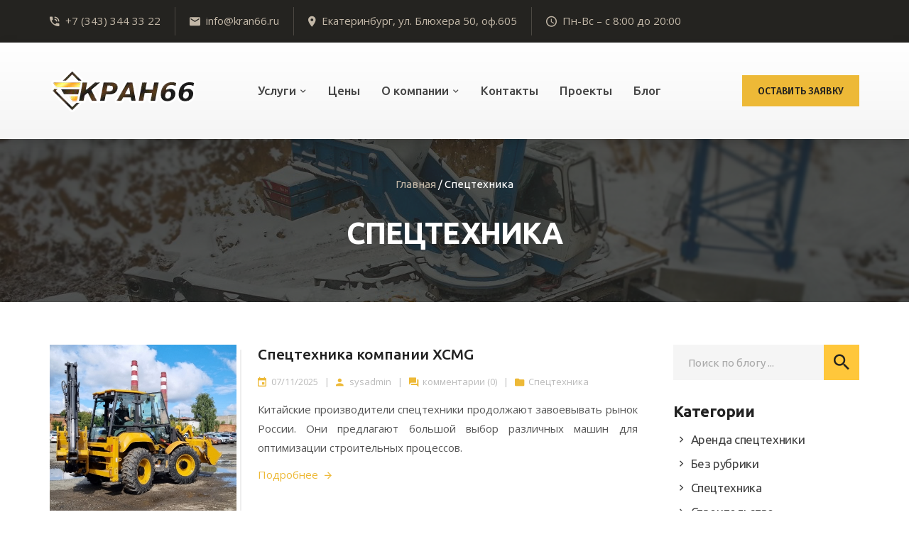

--- FILE ---
content_type: text/html; charset=UTF-8
request_url: https://kran66.ru/category/spetstehnika/
body_size: 15939
content:
			<!DOCTYPE html>
<html dir="ltr" lang="ru-RU"
	prefix="og: https://ogp.me/ns#" >
	<head>
		<meta charset="UTF-8">
		<meta http-equiv="X-UA-Compatible" content="IE=edge,chrome=1">
		<meta name="viewport" content="width=device-width, initial-scale=1.0">
		<meta name="description" content="Аренда автокрана в Екатеринбурге">

		

		<link rel="icon" href="https://kran66.ru/wp-content/themes/NinjaTheme/img/icons/favicon-32x32.png" sizes="32x32">
		<link rel="icon" href="https://kran66.ru/wp-content/themes/NinjaTheme/img/icons/favicon-192x192.png" sizes="192x192">
		<link rel="apple-touch-icon-precomposed" href="https://kran66.ru/wp-content/themes/NinjaTheme/img/icons/favicon-180x180.png">
		<meta name="msapplication-TileImage" content="https://kran66.ru/wp-content/themes/NinjaTheme/img/icons/favicon-270x270.png">

		
		<!-- All in One SEO 4.3.8 - aioseo.com -->
		<title>Спецтехника - Кран66</title>
		<meta name="robots" content="max-image-preview:large" />
		<link rel="canonical" href="https://kran66.ru/category/spetstehnika/" />
		<link rel="next" href="https://kran66.ru/category/spetstehnika/page/2/" />
		<meta name="generator" content="All in One SEO (AIOSEO) 4.3.8" />
		<script type="application/ld+json" class="aioseo-schema">
			{"@context":"https:\/\/schema.org","@graph":[{"@type":"BreadcrumbList","@id":"https:\/\/kran66.ru\/category\/spetstehnika\/#breadcrumblist","itemListElement":[{"@type":"ListItem","@id":"https:\/\/kran66.ru\/#listItem","position":1,"item":{"@type":"WebPage","@id":"https:\/\/kran66.ru\/","name":"\u0413\u043b\u0430\u0432\u043d\u0430\u044f","description":"\u0410\u0440\u0435\u043d\u0434\u0430 \u0430\u0432\u0442\u043e\u043a\u0440\u0430\u043d\u0430 \u0432 \u0415\u043a\u0430\u0442\u0435\u0440\u0438\u043d\u0431\u0443\u0440\u0433\u0435. \u0423 \u043d\u0430\u0441 \u043d\u043e\u0432\u0430\u044f \u0442\u0435\u0445\u043d\u0438\u043a\u0430, \u0430\u0442\u0442\u0435\u0441\u0442\u043e\u0432\u0430\u043d\u043d\u044b\u0435 \u043e\u043f\u0435\u0440\u0430\u0442\u043e\u0440\u044b, \u043d\u0438\u0437\u043a\u0438\u0435 \u0446\u0435\u043d\u044b. \u0417\u0430\u044f\u0432\u043a\u0438 \u043d\u0430 \u0430\u0440\u0435\u043d\u0434\u0443 \u0430\u0432\u0442\u043e\u043a\u0440\u0430\u043d\u0430 +7 (343) 344 33 22","url":"https:\/\/kran66.ru\/"},"nextItem":"https:\/\/kran66.ru\/category\/spetstehnika\/#listItem"},{"@type":"ListItem","@id":"https:\/\/kran66.ru\/category\/spetstehnika\/#listItem","position":2,"item":{"@type":"WebPage","@id":"https:\/\/kran66.ru\/category\/spetstehnika\/","name":"\u0421\u043f\u0435\u0446\u0442\u0435\u0445\u043d\u0438\u043a\u0430","url":"https:\/\/kran66.ru\/category\/spetstehnika\/"},"previousItem":"https:\/\/kran66.ru\/#listItem"}]},{"@type":"CollectionPage","@id":"https:\/\/kran66.ru\/category\/spetstehnika\/#collectionpage","url":"https:\/\/kran66.ru\/category\/spetstehnika\/","name":"\u0421\u043f\u0435\u0446\u0442\u0435\u0445\u043d\u0438\u043a\u0430 - \u041a\u0440\u0430\u043d66","inLanguage":"ru-RU","isPartOf":{"@id":"https:\/\/kran66.ru\/#website"},"breadcrumb":{"@id":"https:\/\/kran66.ru\/category\/spetstehnika\/#breadcrumblist"}},{"@type":"Organization","@id":"https:\/\/kran66.ru\/#organization","name":"\u041a\u0440\u0430\u043d66","url":"https:\/\/kran66.ru\/"},{"@type":"WebSite","@id":"https:\/\/kran66.ru\/#website","url":"https:\/\/kran66.ru\/","name":"\u041a\u0440\u0430\u043d66","description":"\u0410\u0440\u0435\u043d\u0434\u0430 \u0430\u0432\u0442\u043e\u043a\u0440\u0430\u043d\u0430 \u0432 \u0415\u043a\u0430\u0442\u0435\u0440\u0438\u043d\u0431\u0443\u0440\u0433\u0435","inLanguage":"ru-RU","publisher":{"@id":"https:\/\/kran66.ru\/#organization"}}]}
		</script>
		<!-- All in One SEO -->

<link rel='dns-prefetch' href='//www.google.com' />
<link rel='dns-prefetch' href='//ajax.googleapis.com' />
<link rel='dns-prefetch' href='//s.w.org' />
		<script type="text/javascript">
			window._wpemojiSettings = {"baseUrl":"https:\/\/s.w.org\/images\/core\/emoji\/11\/72x72\/","ext":".png","svgUrl":"https:\/\/s.w.org\/images\/core\/emoji\/11\/svg\/","svgExt":".svg","source":{"concatemoji":"https:\/\/kran66.ru\/wp-includes\/js\/wp-emoji-release.min.js?ver=5.0.24"}};
			!function(e,a,t){var n,r,o,i=a.createElement("canvas"),p=i.getContext&&i.getContext("2d");function s(e,t){var a=String.fromCharCode;p.clearRect(0,0,i.width,i.height),p.fillText(a.apply(this,e),0,0);e=i.toDataURL();return p.clearRect(0,0,i.width,i.height),p.fillText(a.apply(this,t),0,0),e===i.toDataURL()}function c(e){var t=a.createElement("script");t.src=e,t.defer=t.type="text/javascript",a.getElementsByTagName("head")[0].appendChild(t)}for(o=Array("flag","emoji"),t.supports={everything:!0,everythingExceptFlag:!0},r=0;r<o.length;r++)t.supports[o[r]]=function(e){if(!p||!p.fillText)return!1;switch(p.textBaseline="top",p.font="600 32px Arial",e){case"flag":return s([55356,56826,55356,56819],[55356,56826,8203,55356,56819])?!1:!s([55356,57332,56128,56423,56128,56418,56128,56421,56128,56430,56128,56423,56128,56447],[55356,57332,8203,56128,56423,8203,56128,56418,8203,56128,56421,8203,56128,56430,8203,56128,56423,8203,56128,56447]);case"emoji":return!s([55358,56760,9792,65039],[55358,56760,8203,9792,65039])}return!1}(o[r]),t.supports.everything=t.supports.everything&&t.supports[o[r]],"flag"!==o[r]&&(t.supports.everythingExceptFlag=t.supports.everythingExceptFlag&&t.supports[o[r]]);t.supports.everythingExceptFlag=t.supports.everythingExceptFlag&&!t.supports.flag,t.DOMReady=!1,t.readyCallback=function(){t.DOMReady=!0},t.supports.everything||(n=function(){t.readyCallback()},a.addEventListener?(a.addEventListener("DOMContentLoaded",n,!1),e.addEventListener("load",n,!1)):(e.attachEvent("onload",n),a.attachEvent("onreadystatechange",function(){"complete"===a.readyState&&t.readyCallback()})),(n=t.source||{}).concatemoji?c(n.concatemoji):n.wpemoji&&n.twemoji&&(c(n.twemoji),c(n.wpemoji)))}(window,document,window._wpemojiSettings);
		</script>
		<style type="text/css">
img.wp-smiley,
img.emoji {
	display: inline !important;
	border: none !important;
	box-shadow: none !important;
	height: 1em !important;
	width: 1em !important;
	margin: 0 .07em !important;
	vertical-align: -0.1em !important;
	background: none !important;
	padding: 0 !important;
}
</style>
<link rel='stylesheet' id='wp-block-library-css'  href='https://kran66.ru/wp-includes/css/dist/block-library/style.min.css?ver=5.0.24' media='all' />
<link rel='stylesheet' id='ninjatheme-css'  href='https://kran66.ru/wp-content/themes/NinjaTheme/style.css?ver=1.0' media='all' />
<link rel='stylesheet' id='fancybox-css'  href='https://kran66.ru/wp-content/plugins/easy-fancybox/fancybox/1.5.4/jquery.fancybox.min.css?ver=5.0.24' media='screen' />
<link rel='https://api.w.org/' href='https://kran66.ru/wp-json/' />
<link rel="icon" href="https://kran66.ru/wp-content/uploads/2019/12/cropped-logo3-32x32.png" sizes="32x32" />
<link rel="icon" href="https://kran66.ru/wp-content/uploads/2019/12/cropped-logo3-192x192.png" sizes="192x192" />
<link rel="apple-touch-icon-precomposed" href="https://kran66.ru/wp-content/uploads/2019/12/cropped-logo3-180x180.png" />
<meta name="msapplication-TileImage" content="https://kran66.ru/wp-content/uploads/2019/12/cropped-logo3-270x270.png" />

	</head>
	<body class="archive category category-spetstehnika category-54">

														
		<header class="main_header inside_page" id="top">
			<div class="top_line">
				<div class="container">
					<ul class="top_contacts clearfix hidden-xs">
						<li><i class="zmdi zmdi-phone-in-talk"></i>+7 (343) 344 33 22</li>						<li class="email"><i class="zmdi zmdi-email"></i><a href="mailto:in&#102;&#111;&#64;kran66.&#114;&#117;">&#105;nfo&#64;&#107;&#114;an66.ru</a></li>						<li class="address"><i class="zmdi zmdi-pin"></i>Екатеринбург, ул. Блюхера 50, оф.605</li>						<li class="worktime"><i class="zmdi zmdi-time"></i>Пн-Вс – с 8:00 до 20:00</li>					</ul>
				</div>
			</div> <!-- /.top_line -->
			<div class="middle_line">
				<div class="navbar">
					<div class="sticky_nav">
						<div class="container">
							<div class="navbar_inside">
								<div class="row">
									<div class="col-lg-3 col-md-3 col-sm-4 col-xs-5">
										<div class="logo">
																																				<a href="https://kran66.ru" title="Кран66" class="logoWrp">
														<img src="https://kran66.ru/wp-content/uploads/2019/12/logo3.png" alt="Кран66" class="logo_light">														<img src="https://kran66.ru/wp-content/uploads/2019/12/logo3.png" alt="Кран66" class="logo_dark">													</a>
																																	</div> <!-- /.logo -->
									</div>
									<div class="col-lg-7 col-md-6 col-sm-4 col-xs-2">
										<span class="burger">
											<span class="bar"></span>
											<span class="bar"></span>
											<span class="bar"></span>
										</span> <!-- /.burger -->
										<nav class="main_nav">
											<ul class="main_nav_menu clearfix"><li id="menu-item-612" class="menu-item menu-item-type-custom menu-item-object-custom menu_item_has_children menu-item-612"><a href="/services">Услуги</a>
<ul class="sub_menu">
	<li id="menu-item-1339" class="menu-item menu-item-type-post_type menu-item-object-services_post menu-item-1339"><a href="https://kran66.ru/services/arenda-manipulyatora-daewoo-novus-s-kmu-hlc-7016/">Аренда манипулятора Daewoo 7 тонн, кузов 10 тонн</a></li>
	<li id="menu-item-1625" class="menu-item menu-item-type-post_type menu-item-object-services_post menu-item-1625"><a href="https://kran66.ru/services/arenda-manipulyatora-shacman-10-tonn-kuzov-13-tonn/">Аренда манипулятора SHACMAN 10 тонн, кузов 13 тонн</a></li>
	<li id="menu-item-1244" class="menu-item menu-item-type-post_type menu-item-object-services_post menu-item-1244"><a href="https://kran66.ru/services/arenda-ekskavatora-pogruzchika-jcb-3cx/">Аренда экскаватора-погрузчика JCB 3CX</a></li>
	<li id="menu-item-1725" class="menu-item menu-item-type-post_type menu-item-object-services_post menu-item-1725"><a href="https://kran66.ru/services/arenda-ekskavatora-pogruzchika-xcmg-xc8-s3570/">Аренда экскаватора-погрузчика XCMG XC8-S3570</a></li>
	<li id="menu-item-619" class="menu-item menu-item-type-post_type menu-item-object-services_post menu-item-619"><a href="https://kran66.ru/services/avtokran-ivanovec-25-tonn-21-metr/">Автокран 25 тонн, 21 метр Ивановец (КС-45717К-1)</a></li>
	<li id="menu-item-620" class="menu-item menu-item-type-post_type menu-item-object-services_post menu-item-620"><a href="https://kran66.ru/services/avtokran-galichanin-25-tonn-28-metrov/">Автокран 25 тонн, 28 метров Галичанин (КС-55713-1В)</a></li>
	<li id="menu-item-617" class="menu-item menu-item-type-post_type menu-item-object-services_post menu-item-617"><a href="https://kran66.ru/services/avtokran-zoomlion-25-tonn-3-metra/">Автокран 25 тонн, 33 метра Zoomlion (QY25V431)</a></li>
	<li id="menu-item-618" class="menu-item menu-item-type-post_type menu-item-object-services_post menu-item-618"><a href="https://kran66.ru/services/avtokran-zoomlion-30-tonn-40-metrov/">Автокран 30 тонн, 40 метров Zoomlion (QY30V532)</a></li>
	<li id="menu-item-875" class="menu-item menu-item-type-post_type menu-item-object-services_post menu-item-875"><a href="https://kran66.ru/services/avtokran-galichanin-32-tonn-31-metr/">Автокран 32 тонны, 31 метр Галичанин (КС-55729-1В)</a></li>
	<li id="menu-item-1595" class="menu-item menu-item-type-post_type menu-item-object-services_post menu-item-1595"><a href="https://kran66.ru/services/avtokran-35-tonn-34-metra-pioner-ks-55721-1v/">Автокран 35 тонн, 34 метра Пионер (КС-55721-1В)</a></li>
	<li id="menu-item-874" class="menu-item menu-item-type-post_type menu-item-object-services_post menu-item-874"><a href="https://kran66.ru/services/avtokran-galichanin-50-tonn-34-metra/">Автокран 50 тонн, 34 метра Галичанин (КС-65713-1)</a></li>
	<li id="menu-item-615" class="menu-item menu-item-type-post_type menu-item-object-services_post menu-item-615"><a href="https://kran66.ru/services/arenda-krana-25-tonn/">Аренда автокрана 25 тонн</a></li>
	<li id="menu-item-616" class="menu-item menu-item-type-post_type menu-item-object-services_post menu-item-616"><a href="https://kran66.ru/services/arenda-krana-30-tonn/">Аренда автокрана 30 тонн</a></li>
	<li id="menu-item-912" class="menu-item menu-item-type-post_type menu-item-object-services_post menu-item-912"><a href="https://kran66.ru/services/arenda-avtokrana-32-tonny/">Аренда автокрана 32 тонны</a></li>
	<li id="menu-item-872" class="menu-item menu-item-type-post_type menu-item-object-services_post menu-item-872"><a href="https://kran66.ru/services/arenda-avtokrana-50-tonn/">Аренда автокрана 50 тонн</a></li>
</ul>
</li>
<li id="menu-item-848" class="menu-item menu-item-type-post_type menu-item-object-page menu-item-848"><a href="https://kran66.ru/prajs-list-2/">Цены</a></li>
<li id="menu-item-489" class="menu-item menu-item-type-post_type menu-item-object-page menu_item_has_children menu-item-489"><a href="https://kran66.ru/about/">О компании</a>
<ul class="sub_menu">
	<li id="menu-item-1057" class="menu-item menu-item-type-post_type menu-item-object-page menu-item-1057"><a href="https://kran66.ru/vakansii/">Вакансии</a></li>
</ul>
</li>
<li id="menu-item-488" class="menu-item menu-item-type-post_type menu-item-object-page menu-item-488"><a href="https://kran66.ru/contacts/">Контакты</a></li>
<li id="menu-item-613" class="menu-item menu-item-type-custom menu-item-object-custom menu-item-613"><a href="/projects">Проекты</a></li>
<li id="menu-item-614" class="menu-item menu-item-type-post_type menu-item-object-page current_page_parent menu-item-614"><a href="https://kran66.ru/blog/">Блог</a></li>
</ul>										</nav> <!-- /.main_nav -->
									</div>
									<div class="col-lg-2 col-md-3 col-sm-4 col-xs-5">
										<div class="get_quote hidden_mm"><a class="btn btn_fill fancybox-inline" href="#popup_form">Оставить заявку</a></div>									</div>
								</div>
							</div> <!-- /.navbar_inside -->
						</div>
					</div> <!-- /.sticky_nav -->
				</div> <!-- /.navbar -->

				
			</div> <!-- /.middle_line -->
		</header> <!-- /.main_header -->

		<div class="main_body">
			<div class="inside_pages_content with_sidebar">

				<div class="page_header">
					<div class="block_content">
						<div class="container">
							<div class="breadcrumbs">
								<div class="kama_breadcrumbs" itemscope itemtype="http://schema.org/BreadcrumbList"><span itemprop="itemListElement" itemscope itemtype="http://schema.org/ListItem"><a href="https://kran66.ru" itemprop="item"><span itemprop="name">Главная</span></a></span><span class="kb_sep"> / </span>
<span class="kb_title">Спецтехника</span></div>							</div> <!-- /.breadcrumbs -->
							<h1 class="main_title">Спецтехника</h1>
						</div>
					</div> <!-- /.block_content -->
										<div class="block_bg" style="background-image: url('https://kran66.ru/wp-content/uploads/2019/12/IMG-20190401-WA0147.jpg');"></div>
				</div> <!-- /.page_header -->

				
					<div class="articles_page">

						<div class="container">

							<!-- Вывод Описания Категории, если оно есть -->
							
							
							<div class="top_margin">
								<div class="row">
									<div class="col-lg-9 col-md-8">

										<div class="section_articles section_articles_inside">

											<!-- Вывод Списка Постов, если они есть -->

																		
								
									<ul class="articles_list articles_list_view3">

										
										<li class="one_article">
																						<div class="img_wrp">
												<a href="https://kran66.ru/spetstehnika-kompanii-xcmg/">
													<img src="https://kran66.ru/wp-content/uploads/2024/11/Izobrazhenie-WhatsApp-2024-10-03-v-16.08.47_941a9264-480x480.jpg" class="attachment-medium_size_square_sm size-medium_size_square_sm wp-post-image" alt="Спецтехника компании XCMG" srcset="https://kran66.ru/wp-content/uploads/2024/11/Izobrazhenie-WhatsApp-2024-10-03-v-16.08.47_941a9264-480x480.jpg 480w, https://kran66.ru/wp-content/uploads/2024/11/Izobrazhenie-WhatsApp-2024-10-03-v-16.08.47_941a9264-100x100.jpg 100w, https://kran66.ru/wp-content/uploads/2024/11/Izobrazhenie-WhatsApp-2024-10-03-v-16.08.47_941a9264-640x640.jpg 640w, https://kran66.ru/wp-content/uploads/2024/11/Izobrazhenie-WhatsApp-2024-10-03-v-16.08.47_941a9264-240x240.jpg 240w" sizes="(max-width: 480px) 100vw, 480px" />												</a>
											</div> <!-- /.img_wrp -->
																						<div class="content">
												<h3 class="title"><a href="https://kran66.ru/spetstehnika-kompanii-xcmg/">Спецтехника компании XCMG</a></h3>
												<div class="meta">
													<span class="date">07/11/2025</span><span class="divider">|</span><span class="author">sysadmin</span><span class="divider">|</span><span class="comments"><a href="https://kran66.ru/spetstehnika-kompanii-xcmg/#respond">комментарии (0)</a></span><span class="divider">|</span><span class="categories"><a href="https://kran66.ru/category/spetstehnika/" rel="tag">Спецтехника</a></span>
												</div> <!-- /.meta -->
												<div class="anons">
													<p style="text-align: justify;">Китайские производители спецтехники продолжают завоевывать рынок России. Они предлагают большой выбор различных машин для оптимизации строительных процессов.</p>
<p> <a href="https://kran66.ru/spetstehnika-kompanii-xcmg/#more-1804" class="more-link">Подробнее</a></p>
												</div> <!-- /.anons -->
											</div> <!-- /.content -->
										</li>

										
										<li class="one_article">
																						<div class="img_wrp">
												<a href="https://kran66.ru/obyazatelnye-komponenty-avtokrana/">
													<img src="https://kran66.ru/wp-content/uploads/2020/05/WhatsApp-Image-2020-05-18-at-16.20.03-2-480x480.jpeg" class="attachment-medium_size_square_sm size-medium_size_square_sm wp-post-image" alt="Обязательные компоненты автокрана" srcset="https://kran66.ru/wp-content/uploads/2020/05/WhatsApp-Image-2020-05-18-at-16.20.03-2-480x480.jpeg 480w, https://kran66.ru/wp-content/uploads/2020/05/WhatsApp-Image-2020-05-18-at-16.20.03-2-100x100.jpeg 100w, https://kran66.ru/wp-content/uploads/2020/05/WhatsApp-Image-2020-05-18-at-16.20.03-2-320x320.jpeg 320w, https://kran66.ru/wp-content/uploads/2020/05/WhatsApp-Image-2020-05-18-at-16.20.03-2-768x768.jpeg 768w, https://kran66.ru/wp-content/uploads/2020/05/WhatsApp-Image-2020-05-18-at-16.20.03-2-640x640.jpeg 640w, https://kran66.ru/wp-content/uploads/2020/05/WhatsApp-Image-2020-05-18-at-16.20.03-2-240x240.jpeg 240w, https://kran66.ru/wp-content/uploads/2020/05/WhatsApp-Image-2020-05-18-at-16.20.03-2.jpeg 829w" sizes="(max-width: 480px) 100vw, 480px" />												</a>
											</div> <!-- /.img_wrp -->
																						<div class="content">
												<h3 class="title"><a href="https://kran66.ru/obyazatelnye-komponenty-avtokrana/">Обязательные компоненты автокрана</a></h3>
												<div class="meta">
													<span class="date">28/10/2025</span><span class="divider">|</span><span class="author">sysadmin</span><span class="divider">|</span><span class="comments"><a href="https://kran66.ru/obyazatelnye-komponenty-avtokrana/#respond">комментарии (0)</a></span><span class="divider">|</span><span class="categories"><a href="https://kran66.ru/category/spetstehnika/" rel="tag">Спецтехника</a>, <a href="https://kran66.ru/category/stroitelstvo/" rel="tag">Строительство</a></span>
												</div> <!-- /.meta -->
												<div class="anons">
													<p style="text-align: justify;">Автомобильный кран – специализированная техника, которая оптимизирует рабочие процессы во время строительства.</p>
<p> <a href="https://kran66.ru/obyazatelnye-komponenty-avtokrana/#more-1802" class="more-link">Подробнее</a></p>
												</div> <!-- /.anons -->
											</div> <!-- /.content -->
										</li>

										
										<li class="one_article">
																						<div class="img_wrp">
												<a href="https://kran66.ru/tehnicheskie-harakteristiki-avtokranov-16-25-32-40-i-50-tonn/">
													<img src="https://kran66.ru/wp-content/uploads/2021/03/SAM_2458-480x480.jpg" class="attachment-medium_size_square_sm size-medium_size_square_sm wp-post-image" alt="Технические характеристики автокранов — 16, 25, 32, 40 и 50 тонн" srcset="https://kran66.ru/wp-content/uploads/2021/03/SAM_2458-480x480.jpg 480w, https://kran66.ru/wp-content/uploads/2021/03/SAM_2458-100x100.jpg 100w, https://kran66.ru/wp-content/uploads/2021/03/SAM_2458-640x640.jpg 640w, https://kran66.ru/wp-content/uploads/2021/03/SAM_2458-240x240.jpg 240w" sizes="(max-width: 480px) 100vw, 480px" />												</a>
											</div> <!-- /.img_wrp -->
																						<div class="content">
												<h3 class="title"><a href="https://kran66.ru/tehnicheskie-harakteristiki-avtokranov-16-25-32-40-i-50-tonn/">Технические характеристики автокранов — 16, 25, 32, 40 и 50 тонн</a></h3>
												<div class="meta">
													<span class="date">15/10/2025</span><span class="divider">|</span><span class="author">sysadmin</span><span class="divider">|</span><span class="comments"><a href="https://kran66.ru/tehnicheskie-harakteristiki-avtokranov-16-25-32-40-i-50-tonn/#respond">комментарии (0)</a></span><span class="divider">|</span><span class="categories"><a href="https://kran66.ru/category/spetstehnika/" rel="tag">Спецтехника</a></span>
												</div> <!-- /.meta -->
												<div class="anons">
													<p style="text-align: justify;">Автомобильный кран – автономная установка, предназначенная для проведения погрузочно-разгрузочных работ. Устройство может работать в любых условиях. Автокраны имеют разную грузоподъемность.</p>
<p> <a href="https://kran66.ru/tehnicheskie-harakteristiki-avtokranov-16-25-32-40-i-50-tonn/#more-1798" class="more-link">Подробнее</a></p>
												</div> <!-- /.anons -->
											</div> <!-- /.content -->
										</li>

										
										<li class="one_article">
																						<div class="img_wrp">
												<a href="https://kran66.ru/spetstehnika-s-gidromolotom/">
													<img src="https://kran66.ru/wp-content/uploads/2022/03/2417711-480x480.jpg" class="attachment-medium_size_square_sm size-medium_size_square_sm wp-post-image" alt="Спецтехника с гидромолотом" srcset="https://kran66.ru/wp-content/uploads/2022/03/2417711-480x480.jpg 480w, https://kran66.ru/wp-content/uploads/2022/03/2417711-100x100.jpg 100w, https://kran66.ru/wp-content/uploads/2022/03/2417711-640x640.jpg 640w, https://kran66.ru/wp-content/uploads/2022/03/2417711-240x240.jpg 240w" sizes="(max-width: 480px) 100vw, 480px" />												</a>
											</div> <!-- /.img_wrp -->
																						<div class="content">
												<h3 class="title"><a href="https://kran66.ru/spetstehnika-s-gidromolotom/">Спецтехника с гидромолотом</a></h3>
												<div class="meta">
													<span class="date">10/10/2025</span><span class="divider">|</span><span class="author">sysadmin</span><span class="divider">|</span><span class="comments"><a href="https://kran66.ru/spetstehnika-s-gidromolotom/#respond">комментарии (0)</a></span><span class="divider">|</span><span class="categories"><a href="https://kran66.ru/category/spetstehnika/" rel="tag">Спецтехника</a></span>
												</div> <!-- /.meta -->
												<div class="anons">
													<p style="text-align: justify;">Гидромолот – разновидность навесного оборудования, которое устанавливается на строительную спецтехнику. С его помощью осуществляют заглубление свай в землю, обрабатывают материалы повышенной твердости, разрушают бетонные и железобетонные конструкции.</p>
<p> <a href="https://kran66.ru/spetstehnika-s-gidromolotom/#more-1795" class="more-link">Подробнее</a></p>
												</div> <!-- /.anons -->
											</div> <!-- /.content -->
										</li>

										
										<li class="one_article">
																						<div class="img_wrp">
												<a href="https://kran66.ru/demontazh-opor-osveshheniya-i-lep-spetstehnikoj/">
													<img src="https://kran66.ru/wp-content/uploads/2020/05/WhatsApp-Image-2020-05-18-at-16.20.05-480x480.jpeg" class="attachment-medium_size_square_sm size-medium_size_square_sm wp-post-image" alt="Демонтаж опор освещения и ЛЭП спецтехникой" srcset="https://kran66.ru/wp-content/uploads/2020/05/WhatsApp-Image-2020-05-18-at-16.20.05-480x480.jpeg 480w, https://kran66.ru/wp-content/uploads/2020/05/WhatsApp-Image-2020-05-18-at-16.20.05-100x100.jpeg 100w, https://kran66.ru/wp-content/uploads/2020/05/WhatsApp-Image-2020-05-18-at-16.20.05-640x640.jpeg 640w, https://kran66.ru/wp-content/uploads/2020/05/WhatsApp-Image-2020-05-18-at-16.20.05-240x240.jpeg 240w" sizes="(max-width: 480px) 100vw, 480px" />												</a>
											</div> <!-- /.img_wrp -->
																						<div class="content">
												<h3 class="title"><a href="https://kran66.ru/demontazh-opor-osveshheniya-i-lep-spetstehnikoj/">Демонтаж опор освещения и ЛЭП спецтехникой</a></h3>
												<div class="meta">
													<span class="date">23/09/2025</span><span class="divider">|</span><span class="author">sysadmin</span><span class="divider">|</span><span class="comments"><a href="https://kran66.ru/demontazh-opor-osveshheniya-i-lep-spetstehnikoj/#respond">комментарии (0)</a></span><span class="divider">|</span><span class="categories"><a href="https://kran66.ru/category/spetstehnika/" rel="tag">Спецтехника</a>, <a href="https://kran66.ru/category/stroitelstvo/" rel="tag">Строительство</a></span>
												</div> <!-- /.meta -->
												<div class="anons">
													<p style="text-align: justify;">Работы по демонтажу опор освещения и линий электропередач (ЛЭП) имеют свои особенности, так как конструкции отличаются большой массой и высотой.</p>
<p> <a href="https://kran66.ru/demontazh-opor-osveshheniya-i-lep-spetstehnikoj/#more-1785" class="more-link">Подробнее</a></p>
												</div> <!-- /.anons -->
											</div> <!-- /.content -->
										</li>

										
										<li class="one_article">
																						<div class="img_wrp">
												<a href="https://kran66.ru/ekskavator-kolesnyj-ili-gusenichnyj/">
													<img src="https://kran66.ru/wp-content/uploads/2025/10/Izobrazhenie-WhatsApp-2024-10-22-v-12.13.35_dee2c2b8-480x480.jpg" class="attachment-medium_size_square_sm size-medium_size_square_sm wp-post-image" alt="Экскаватор колесный или гусеничный" srcset="https://kran66.ru/wp-content/uploads/2025/10/Izobrazhenie-WhatsApp-2024-10-22-v-12.13.35_dee2c2b8-480x480.jpg 480w, https://kran66.ru/wp-content/uploads/2025/10/Izobrazhenie-WhatsApp-2024-10-22-v-12.13.35_dee2c2b8-100x100.jpg 100w, https://kran66.ru/wp-content/uploads/2025/10/Izobrazhenie-WhatsApp-2024-10-22-v-12.13.35_dee2c2b8-640x640.jpg 640w, https://kran66.ru/wp-content/uploads/2025/10/Izobrazhenie-WhatsApp-2024-10-22-v-12.13.35_dee2c2b8-240x240.jpg 240w" sizes="(max-width: 480px) 100vw, 480px" />												</a>
											</div> <!-- /.img_wrp -->
																						<div class="content">
												<h3 class="title"><a href="https://kran66.ru/ekskavator-kolesnyj-ili-gusenichnyj/">Экскаватор колесный или гусеничный</a></h3>
												<div class="meta">
													<span class="date">10/09/2025</span><span class="divider">|</span><span class="author">sysadmin</span><span class="divider">|</span><span class="comments"><a href="https://kran66.ru/ekskavator-kolesnyj-ili-gusenichnyj/#respond">комментарии (0)</a></span><span class="divider">|</span><span class="categories"><a href="https://kran66.ru/category/spetstehnika/" rel="tag">Спецтехника</a></span>
												</div> <!-- /.meta -->
												<div class="anons">
													<p style="text-align: justify;">Увеличение объемов строительных работ повышает потребность в такой спецтехнике, как экскаваторы. Такие полноприводные машины бывают на колесном и гусеничном ходу.</p>
<p> <a href="https://kran66.ru/ekskavator-kolesnyj-ili-gusenichnyj/#more-1769" class="more-link">Подробнее</a></p>
												</div> <!-- /.anons -->
											</div> <!-- /.content -->
										</li>

										
										<li class="one_article">
																						<div class="img_wrp">
												<a href="https://kran66.ru/istoriya-ekskavatora/">
													<img src="https://kran66.ru/wp-content/uploads/2025/10/Izobrazhenie-WhatsApp-2024-10-22-v-12.13.35_196968cc-480x480.jpg" class="attachment-medium_size_square_sm size-medium_size_square_sm wp-post-image" alt="История экскаватора" srcset="https://kran66.ru/wp-content/uploads/2025/10/Izobrazhenie-WhatsApp-2024-10-22-v-12.13.35_196968cc-480x480.jpg 480w, https://kran66.ru/wp-content/uploads/2025/10/Izobrazhenie-WhatsApp-2024-10-22-v-12.13.35_196968cc-100x100.jpg 100w, https://kran66.ru/wp-content/uploads/2025/10/Izobrazhenie-WhatsApp-2024-10-22-v-12.13.35_196968cc-640x640.jpg 640w, https://kran66.ru/wp-content/uploads/2025/10/Izobrazhenie-WhatsApp-2024-10-22-v-12.13.35_196968cc-240x240.jpg 240w" sizes="(max-width: 480px) 100vw, 480px" />												</a>
											</div> <!-- /.img_wrp -->
																						<div class="content">
												<h3 class="title"><a href="https://kran66.ru/istoriya-ekskavatora/">История экскаватора</a></h3>
												<div class="meta">
													<span class="date">29/08/2025</span><span class="divider">|</span><span class="author">sysadmin</span><span class="divider">|</span><span class="comments"><a href="https://kran66.ru/istoriya-ekskavatora/#respond">комментарии (0)</a></span><span class="divider">|</span><span class="categories"><a href="https://kran66.ru/category/spetstehnika/" rel="tag">Спецтехника</a></span>
												</div> <!-- /.meta -->
												<div class="anons">
													<p style="text-align: justify;">Если вы думаете, что экскаватор – относительно недавнее изобретение, то вы заблуждаетесь. История этой спецтехники берет начало еще в 15 веке.</p>
<p> <a href="https://kran66.ru/istoriya-ekskavatora/#more-1793" class="more-link">Подробнее</a></p>
												</div> <!-- /.anons -->
											</div> <!-- /.content -->
										</li>

										
										<li class="one_article">
																						<div class="img_wrp">
												<a href="https://kran66.ru/samye-populyarnye-ekskavatory-v-rossii/">
													<img src="https://kran66.ru/wp-content/uploads/2025/10/Izobrazhenie-WhatsApp-2024-10-22-v-12.13.33_dd18f1c9-480x480.jpg" class="attachment-medium_size_square_sm size-medium_size_square_sm wp-post-image" alt="Самые популярные экскаваторы в России" srcset="https://kran66.ru/wp-content/uploads/2025/10/Izobrazhenie-WhatsApp-2024-10-22-v-12.13.33_dd18f1c9-480x480.jpg 480w, https://kran66.ru/wp-content/uploads/2025/10/Izobrazhenie-WhatsApp-2024-10-22-v-12.13.33_dd18f1c9-100x100.jpg 100w, https://kran66.ru/wp-content/uploads/2025/10/Izobrazhenie-WhatsApp-2024-10-22-v-12.13.33_dd18f1c9-640x640.jpg 640w, https://kran66.ru/wp-content/uploads/2025/10/Izobrazhenie-WhatsApp-2024-10-22-v-12.13.33_dd18f1c9-240x240.jpg 240w" sizes="(max-width: 480px) 100vw, 480px" />												</a>
											</div> <!-- /.img_wrp -->
																						<div class="content">
												<h3 class="title"><a href="https://kran66.ru/samye-populyarnye-ekskavatory-v-rossii/">Самые популярные экскаваторы в России</a></h3>
												<div class="meta">
													<span class="date">19/08/2025</span><span class="divider">|</span><span class="author">sysadmin</span><span class="divider">|</span><span class="comments"><a href="https://kran66.ru/samye-populyarnye-ekskavatory-v-rossii/#respond">комментарии (0)</a></span><span class="divider">|</span><span class="categories"><a href="https://kran66.ru/category/spetstehnika/" rel="tag">Спецтехника</a></span>
												</div> <!-- /.meta -->
												<div class="anons">
													<p style="text-align: justify;">Экскаваторы – востребованная в России спецтехника. Эти машины ценят за производительность и возможность выполнения широкого спектра задач.</p>
<p> <a href="https://kran66.ru/samye-populyarnye-ekskavatory-v-rossii/#more-1791" class="more-link">Подробнее</a></p>
												</div> <!-- /.anons -->
											</div> <!-- /.content -->
										</li>

										
										<li class="one_article">
																						<div class="img_wrp">
												<a href="https://kran66.ru/prichiny-polomki-ekskavatorov-pogruzchikov/">
													<img src="https://kran66.ru/wp-content/uploads/2021/07/JCB-3CX-480x480.jpeg" class="attachment-medium_size_square_sm size-medium_size_square_sm wp-post-image" alt="Причины поломки экскаваторов-погрузчиков" srcset="https://kran66.ru/wp-content/uploads/2021/07/JCB-3CX-480x480.jpeg 480w, https://kran66.ru/wp-content/uploads/2021/07/JCB-3CX-100x100.jpeg 100w, https://kran66.ru/wp-content/uploads/2021/07/JCB-3CX-640x640.jpeg 640w, https://kran66.ru/wp-content/uploads/2021/07/JCB-3CX-240x240.jpeg 240w" sizes="(max-width: 480px) 100vw, 480px" />												</a>
											</div> <!-- /.img_wrp -->
																						<div class="content">
												<h3 class="title"><a href="https://kran66.ru/prichiny-polomki-ekskavatorov-pogruzchikov/">Причины поломки экскаваторов-погрузчиков</a></h3>
												<div class="meta">
													<span class="date">02/08/2025</span><span class="divider">|</span><span class="author">sysadmin</span><span class="divider">|</span><span class="comments"><a href="https://kran66.ru/prichiny-polomki-ekskavatorov-pogruzchikov/#respond">комментарии (0)</a></span><span class="divider">|</span><span class="categories"><a href="https://kran66.ru/category/arenda-spetstehniki/" rel="tag">Аренда спецтехники</a>, <a href="https://kran66.ru/category/spetstehnika/" rel="tag">Спецтехника</a>, <a href="https://kran66.ru/category/stroitelstvo/" rel="tag">Строительство</a></span>
												</div> <!-- /.meta -->
												<div class="anons">
													<p style="text-align: justify;">Современная специализированная техника работает исправно, поскольку является достаточно надежной, прочной и устойчивой к внешним воздействиям. Для того чтобы избегать поломок, необходимо своевременно осуществлять технический осмотр транспортных средств, качественно обслуживать и грамотно использовать.</p>
<p> <a href="https://kran66.ru/prichiny-polomki-ekskavatorov-pogruzchikov/#more-1262" class="more-link">Подробнее</a></p>
												</div> <!-- /.anons -->
											</div> <!-- /.content -->
										</li>

										
										<li class="one_article">
																						<div class="img_wrp">
												<a href="https://kran66.ru/trendy-v-razrabotke-elektricheskoj-spetstehniki/">
													<img src="https://kran66.ru/wp-content/uploads/2020/11/IMG-20201123-WA0002-480x480.jpg" class="attachment-medium_size_square_sm size-medium_size_square_sm wp-post-image" alt="Тренды в разработке электрической спецтехники" srcset="https://kran66.ru/wp-content/uploads/2020/11/IMG-20201123-WA0002-480x480.jpg 480w, https://kran66.ru/wp-content/uploads/2020/11/IMG-20201123-WA0002-100x100.jpg 100w, https://kran66.ru/wp-content/uploads/2020/11/IMG-20201123-WA0002-240x240.jpg 240w" sizes="(max-width: 480px) 100vw, 480px" />												</a>
											</div> <!-- /.img_wrp -->
																						<div class="content">
												<h3 class="title"><a href="https://kran66.ru/trendy-v-razrabotke-elektricheskoj-spetstehniki/">Тренды в разработке электрической спецтехники</a></h3>
												<div class="meta">
													<span class="date">11/07/2025</span><span class="divider">|</span><span class="author">sysadmin</span><span class="divider">|</span><span class="comments"><a href="https://kran66.ru/trendy-v-razrabotke-elektricheskoj-spetstehniki/#respond">комментарии (0)</a></span><span class="divider">|</span><span class="categories"><a href="https://kran66.ru/category/arenda-spetstehniki/" rel="tag">Аренда спецтехники</a>, <a href="https://kran66.ru/category/spetstehnika/" rel="tag">Спецтехника</a>, <a href="https://kran66.ru/category/stroitelstvo/" rel="tag">Строительство</a></span>
												</div> <!-- /.meta -->
												<div class="anons">
													<p style="text-align: justify;">Современные вызовы в области экологии и экономии энергоресурсов способствуют активному развитию электрической спецтехники.</p>
<p> <a href="https://kran66.ru/trendy-v-razrabotke-elektricheskoj-spetstehniki/#more-1767" class="more-link">Подробнее</a></p>
												</div> <!-- /.anons -->
											</div> <!-- /.content -->
										</li>

										
									</ul> <!-- /.articles_list_view3 -->
									
								
							
															
				<div class="pagination">
					<div class="pagination_content clearfix">
						<div class='wp-pagenavi'>
<span class='pages'>Страницы: </span> <span class="current">1</span> <a href="https://kran66.ru/category/spetstehnika/page/2/">2</a> <a href="https://kran66.ru/category/spetstehnika/page/3/">3</a> <a href="https://kran66.ru/category/spetstehnika/page/4/">4</a> <a href="https://kran66.ru/category/spetstehnika/page/5/">5</a> <span class="extend">...</span> <a class="last" href="https://kran66.ru/category/spetstehnika/page/19/">19</a> <a class="next" href="https://kran66.ru/category/spetstehnika/page/2/">вперед »</a> </div>
					</div> <!-- /.pagination_content -->
				</div> <!-- /.pagination -->

				
										</div> <!-- /.section_articles-->

									</div>
									<div class="col-lg-3 col-md-4">

										<!-- Вывод Сайдбара -->

																		<aside class="sidebar sidebar_articles" role="complementary">

									<!-- Вывод Формы Поиска -->

									<div class="sidebar_box sidebar_search">
										<form class="search" method="get" action="https://kran66.ru" role="search">
	<input class="search-input" type="search" name="s" placeholder="Поиск по блогу ..." required>
	<button class="search-submit" type="submit" role="button"></button>
</form>
									</div> <!-- /.sidebar_search -->

									<!-- Вывод Списка Категорий Блога -->

									
										<div class="sidebar_box sidebar_categories">
											<h2 class="title">Категории</h2>
											<ul class="list">	<li class="cat-item cat-item-58"><a href="https://kran66.ru/category/arenda-spetstehniki/" >Аренда спецтехники</a>
</li>
	<li class="cat-item cat-item-1"><a href="https://kran66.ru/category/bez-rubriki/" >Без рубрики</a>
</li>
	<li class="cat-item cat-item-54 current-cat"><a href="https://kran66.ru/category/spetstehnika/" >Спецтехника</a>
</li>
	<li class="cat-item cat-item-49"><a href="https://kran66.ru/category/stroitelstvo/" >Строительство</a>
</li>
</ul>										</div> <!-- /.sidebar_categories -->

									
									<!-- Вывод Популярных Записей Блога -->

									<div class="sidebar_box sidebar_popular">
										<h2 class="title">Популярные записи</h2>

										
											<ul class="list">

												
												<li>
																										<div class="img_wrp">
														<a href="https://kran66.ru/tehnika-bezopasnosti-pri-rabote-s-avtokranom/">
															<img src="https://kran66.ru/wp-content/uploads/2020/05/Galichanin2-240x240.jpg" class="attachment-small_size_square size-small_size_square wp-post-image" alt="Техника безопасности при работе с автокраном" srcset="https://kran66.ru/wp-content/uploads/2020/05/Galichanin2-240x240.jpg 240w, https://kran66.ru/wp-content/uploads/2020/05/Galichanin2-100x100.jpg 100w, https://kran66.ru/wp-content/uploads/2020/05/Galichanin2-640x640.jpg 640w, https://kran66.ru/wp-content/uploads/2020/05/Galichanin2-480x480.jpg 480w" sizes="(max-width: 240px) 100vw, 240px" />														</a>
													</div> <!-- /.img_wrp -->
																										<div class="content">
														<h3 class="article_title"><a href="https://kran66.ru/tehnika-bezopasnosti-pri-rabote-s-avtokranom/">Техника безопасности при работе с автокраном</a></h3>
														<div class="date">29/05/2020</div>
													</div> <!-- /.content -->
												</li>

												
												<li>
																										<div class="img_wrp">
														<a href="https://kran66.ru/kategorii-prav-dlya-upravleniya-stroitelnoj-spetstehnikoj-jcb/">
															<img src="https://kran66.ru/wp-content/uploads/2021/07/11-240x240.jpg" class="attachment-small_size_square size-small_size_square wp-post-image" alt="Категории прав для управления строительной спецтехникой JCB" srcset="https://kran66.ru/wp-content/uploads/2021/07/11-240x240.jpg 240w, https://kran66.ru/wp-content/uploads/2021/07/11-100x100.jpg 100w, https://kran66.ru/wp-content/uploads/2021/07/11-640x640.jpg 640w, https://kran66.ru/wp-content/uploads/2021/07/11-480x480.jpg 480w" sizes="(max-width: 240px) 100vw, 240px" />														</a>
													</div> <!-- /.img_wrp -->
																										<div class="content">
														<h3 class="article_title"><a href="https://kran66.ru/kategorii-prav-dlya-upravleniya-stroitelnoj-spetstehnikoj-jcb/">Категории прав для управления строительной спецтехникой JCB</a></h3>
														<div class="date">17/07/2021</div>
													</div> <!-- /.content -->
												</li>

												
												<li>
																										<div class="img_wrp">
														<a href="https://kran66.ru/o-chem-govoryat-indeksy-na-strele-avtokrana/">
															<img src="https://kran66.ru/wp-content/uploads/2019/12/Ivanovec25-2-240x240.jpg" class="attachment-small_size_square size-small_size_square wp-post-image" alt="О чем говорят индексы на стреле автокрана?" srcset="https://kran66.ru/wp-content/uploads/2019/12/Ivanovec25-2-240x240.jpg 240w, https://kran66.ru/wp-content/uploads/2019/12/Ivanovec25-2-100x100.jpg 100w, https://kran66.ru/wp-content/uploads/2019/12/Ivanovec25-2-480x480.jpg 480w" sizes="(max-width: 240px) 100vw, 240px" />														</a>
													</div> <!-- /.img_wrp -->
																										<div class="content">
														<h3 class="article_title"><a href="https://kran66.ru/o-chem-govoryat-indeksy-na-strele-avtokrana/">О чем говорят индексы на стреле автокрана?</a></h3>
														<div class="date">22/08/2020</div>
													</div> <!-- /.content -->
												</li>

												
												<li>
																										<div class="img_wrp">
														<a href="https://kran66.ru/dlya-kakih-rabot-ispolzuyut-ekskavatory-pogruzchiki-jsb/">
															<img src="https://kran66.ru/wp-content/uploads/2021/07/88-240x240.jpg" class="attachment-small_size_square size-small_size_square wp-post-image" alt="Для каких работ используют экскаваторы-погрузчики JSB?" srcset="https://kran66.ru/wp-content/uploads/2021/07/88-240x240.jpg 240w, https://kran66.ru/wp-content/uploads/2021/07/88-100x100.jpg 100w, https://kran66.ru/wp-content/uploads/2021/07/88-480x480.jpg 480w" sizes="(max-width: 240px) 100vw, 240px" />														</a>
													</div> <!-- /.img_wrp -->
																										<div class="content">
														<h3 class="article_title"><a href="https://kran66.ru/dlya-kakih-rabot-ispolzuyut-ekskavatory-pogruzchiki-jsb/">Для каких работ используют экскаваторы-погрузчики JSB?</a></h3>
														<div class="date">25/06/2021</div>
													</div> <!-- /.content -->
												</li>

												
												<li>
																										<div class="img_wrp">
														<a href="https://kran66.ru/kak-rabotaet-strela-avtokrana/">
															<img src="https://kran66.ru/wp-content/uploads/2020/07/strela-240x240.jpg" class="attachment-small_size_square size-small_size_square wp-post-image" alt="Как работает стрела автокрана" srcset="https://kran66.ru/wp-content/uploads/2020/07/strela-240x240.jpg 240w, https://kran66.ru/wp-content/uploads/2020/07/strela-100x100.jpg 100w, https://kran66.ru/wp-content/uploads/2020/07/strela-640x640.jpg 640w, https://kran66.ru/wp-content/uploads/2020/07/strela-480x480.jpg 480w" sizes="(max-width: 240px) 100vw, 240px" />														</a>
													</div> <!-- /.img_wrp -->
																										<div class="content">
														<h3 class="article_title"><a href="https://kran66.ru/kak-rabotaet-strela-avtokrana/">Как работает стрела автокрана</a></h3>
														<div class="date">27/06/2020</div>
													</div> <!-- /.content -->
												</li>

												
											</ul> <!-- /.articles_list -->

										
										
									</div> <!-- /.sidebar_popular -->

									<!-- Вывод Тегов -->

									
										<div class="sidebar_box sidebar_tags">
											<h2 class="title">Теги</h2>
																					</div> <!-- /.sidebar_tags -->
										
									
									<!-- Вывод Блока Прайс-лист, если он включен -->

																		
									<div class="sidebar_box sidebar_services_price_btn"><a href="https://kran66.ru/wp-content/uploads/2025/05/Prajs-list.pdf"><span class="span">Скачать прайс-лист в формате .pdf</span></a></div>
									<!-- Вывод Маленького Баннера, если он включен -->

																																				
									
									<div class="sidebar_box sidebar_banner_small">
										<div class="block_content">
											<p>По любым возникающим вопросам звоните по телефону: <strong>+7 (343) 344 33 22</strong> или пишите через форму обратной связи:</p>
											<a href="/contacts" class="btn btn_fill">Написать<i class="zmdi zmdi-arrow-right"></i></a>										</div> <!-- /.block_content -->
										<div class="block_bg" style="background-image: url('https://kran66.ru/wp-content/uploads/2019/12/5.jpg');"></div>
									</div> <!-- /.sidebar_banner_small -->

									
									<!-- Вывод Виджетов, если они есть -->

									
								</aside> <!-- /.sidebar -->
									</div>
								</div>
							</div>

						</div>

					</div> <!-- /.articles_page -->

				
			</div> <!-- /.inside_pages_content -->

						
				
																				
					<!-- ################################## МАРКЕТИНГОВЫЙ БЛОК ######################### -->
					<div class="block_marketing">
						<div class="block_content">
							<div class="container">
								<div class="row">
									<div class="col-md-10 col-md-offset-1">
										<p>Остались вопросы? Задайте их сейчас, позвонив по телефону <strong>+7 (343) 344 33 22</strong> или через форму обратной связи</p>
										<a href="/contacts" class="btn btn_empty">Написать нам<i class="zmdi zmdi-arrow-right"></i></a>									</div>
								</div>
							</div>
						</div> <!-- /.block_content -->
						<div class="block_bg" style="background-image: url('https://kran66.ru/wp-content/uploads/2019/12/IMG-20190401-WA0144.jpg');"></div>
					</div> <!-- /.block_marketing -->
					<!-- ################################## /МАРКЕТИНГОВЫЙ БЛОК ######################## -->

				
			
		</div> <!-- /.main_body -->

														
		<footer class="main_footer">
			<div class="container">
				<div class="footer_content">
					<div class="row">
						<div class="col-lg-6">
							<div class="row">
								<div class="col-md-6">
									<div class="footer_about">
										<div class="footer_logo">
																							<a href="https://kran66.ru" title="Кран66"><img src="https://kran66.ru/wp-content/uploads/2019/12/logo3.png" alt="Кран66" class="logo_light"></a>																					</div>
										<div class="footer_description">Сдаём в аренду автокраны грузоподъемностью от 25 до 50 тон и экскаватор погрузчик JCB 3CX для работ на строительных и технологических площадках. Собственный автопарк!</div>
										<div class="footer_social"><ul class="social_list clearfix">
												<li><a href="https://vk.com/kran66ekb" target="_blank"><i class="zmdi zmdi-vk"></i></a></li>																																				
											    </ul></div>
									</div> <!-- /.footer_about -->
								</div>
								<div class="col-md-6">
																			<div class="footer_block">
											<h2 class="title">Наши услуги</h2>											<ul class="footer_menu_list"><li id="menu-item-1342" class="menu-item menu-item-type-post_type menu-item-object-services_post menu-item-1342"><a href="https://kran66.ru/services/arenda-manipulyatora-daewoo-novus-s-kmu-hlc-7016/">Аренда манипулятора Daewoo 7 тонн, кузов 10 тонн</a></li>
<li id="menu-item-1626" class="menu-item menu-item-type-post_type menu-item-object-services_post menu-item-1626"><a href="https://kran66.ru/services/arenda-manipulyatora-shacman-10-tonn-kuzov-13-tonn/">Аренда манипулятора SHACMAN 10 тонн, кузов 13 тонн</a></li>
<li id="menu-item-1315" class="menu-item menu-item-type-post_type menu-item-object-services_post menu-item-1315"><a href="https://kran66.ru/services/arenda-ekskavatora-pogruzchika-jcb-3cx/">Аренда экскаватора-погрузчика JCB 3CX</a></li>
<li id="menu-item-639" class="menu-item menu-item-type-post_type menu-item-object-services_post menu-item-639"><a href="https://kran66.ru/services/avtokran-ivanovec-25-tonn-21-metr/">Автокран 25 тонн, 21 метр Ивановец (КС-45717К-1)</a></li>
<li id="menu-item-640" class="menu-item menu-item-type-post_type menu-item-object-services_post menu-item-640"><a href="https://kran66.ru/services/avtokran-galichanin-25-tonn-28-metrov/">Автокран 25 тонн, 28 метров Галичанин (КС-55713-1В)</a></li>
<li id="menu-item-637" class="menu-item menu-item-type-post_type menu-item-object-services_post menu-item-637"><a href="https://kran66.ru/services/avtokran-zoomlion-25-tonn-3-metra/">Автокран 25 тонн, 33 метра Zoomlion (QY25V431)</a></li>
<li id="menu-item-638" class="menu-item menu-item-type-post_type menu-item-object-services_post menu-item-638"><a href="https://kran66.ru/services/avtokran-zoomlion-30-tonn-40-metrov/">Автокран 30 тонн, 40 метров Zoomlion (QY30V532)</a></li>
<li id="menu-item-809" class="menu-item menu-item-type-post_type menu-item-object-services_post menu-item-809"><a href="https://kran66.ru/services/avtokran-galichanin-32-tonn-31-metr/">Автокран 32 тонны, 31 метр Галичанин (КС-55729-1В)</a></li>
<li id="menu-item-1597" class="menu-item menu-item-type-post_type menu-item-object-services_post menu-item-1597"><a href="https://kran66.ru/services/avtokran-35-tonn-34-metra-pioner-ks-55721-1v/">Автокран 35 тонн, 34 метра Пионер (КС-55721-1В)</a></li>
<li id="menu-item-808" class="menu-item menu-item-type-post_type menu-item-object-services_post menu-item-808"><a href="https://kran66.ru/services/avtokran-galichanin-50-tonn-34-metra/">Автокран 50 тонн, 34 метра Галичанин (КС-65713-1)</a></li>
</ul>										</div>
																	</div>
							</div>
						</div>
						<div class="col-lg-6">
							<div class="row">
								<div class="col-md-6">
																			<div class="footer_block">
											<h2 class="title">Наши проекты</h2>											<ul class="footer_menu_list"><li id="menu-item-641" class="menu-item menu-item-type-post_type menu-item-object-projects_post menu-item-641"><a href="https://kran66.ru/projects/rabota-v-cexu/">Работа в цеху</a></li>
<li id="menu-item-643" class="menu-item menu-item-type-post_type menu-item-object-projects_post menu-item-643"><a href="https://kran66.ru/projects/ustanovka-yolki-na-ploshhadi-1905-goda/">Установка ёлки на Площади 1905 года</a></li>
<li id="menu-item-644" class="menu-item menu-item-type-post_type menu-item-object-projects_post menu-item-644"><a href="https://kran66.ru/projects/montazh-kolokola/">Монтаж колокола</a></li>
<li id="menu-item-807" class="menu-item menu-item-type-post_type menu-item-object-projects_post menu-item-807"><a href="https://kran66.ru/projects/montazh-novogodnie-eli/">Монтаж и установка новогодних елей</a></li>
<li id="menu-item-878" class="menu-item menu-item-type-post_type menu-item-object-projects_post menu-item-878"><a href="https://kran66.ru/projects/pogruzka-razgruzka-dlya-muzeya-voennoj-tehniki-ugmk/">Погрузка — разгрузка для Музея военной техники УГМК</a></li>
<li id="menu-item-879" class="menu-item menu-item-type-post_type menu-item-object-projects_post menu-item-879"><a href="https://kran66.ru/projects/stroitelnye-raboty-avtokranami/">Строительные работы</a></li>
</ul>										</div>
																	</div>
								<div class="col-md-6">
									<div class="footer_block">
										<h2 class="title">Всегда на связи!</h2>
																																								
										<ul class="footer_contacts">
											<li class="phone">+7 (343) 344 33 22</li>											<li class="email"><a href="mailto:i&#110;&#102;&#111;&#64;&#107;r&#97;n&#54;&#54;.&#114;u">&#105;n&#102;&#111;&#64;&#107;ra&#110;66&#46;&#114;u</a></li>											<li class="address">Екатеринбург, ул. Блюхера 50, оф.605</li>											<li class="worktime">Пн-Вс – с 8:00 до 20:00</li>										</ul>
									</div> <!-- /.footer_block -->
								</div>
							</div>
						</div>
					</div>
				</div> <!-- /.footer_content -->
				<div class="footer_meta">
					<div class="copy">&copy; «Кран66» – Аренда автокрана в Екатеринбурге, 2026</div>
				</div> <!-- /.footer_meta -->
			</div>
		</footer> <!-- /.main_footer -->

		<div class="mm_block">
			<span class="burger">
				<span class="bar"></span>
				<span class="bar"></span>
				<span class="bar"></span>
			</span>
			<div class="mm_block_wrp">
				<nav class="mm_nav"></nav>
				<ul class="mobile_contacts hidden-lg hidden-md hidden-sm">
					<li>+7 (343) 344 33 22</li>					<li><a href="mailto:info&#64;&#107;r&#97;n&#54;&#54;.r&#117;">i&#110;f&#111;&#64;kr&#97;n&#54;&#54;&#46;ru</a></li>					<li>Екатеринбург, ул. Блюхера 50, оф.605</li>					<li>Пн-Вс – с 8:00 до 20:00</li>				</ul>
				<a class="btn btn_fill visible_mm fancybox-inline" href="#popup_form">Оставить заявку</a>			</div> <!-- /.mm_block_wrp -->
		</div> <!-- /.mm_block -->

		<a href="#top" class="to_top"></a>

		<div class="fancybox-hidden" style="display: none;">
			<div id="popup_form" class="popup_form">
				<h2 class="title">Оставить заявку</h2>
				<div role="form" class="wpcf7" id="wpcf7-f482-o1" lang="ru-RU" dir="ltr">
<div class="screen-reader-response"></div>
<form action="/category/spetstehnika/#wpcf7-f482-o1" method="post" class="wpcf7-form" novalidate="novalidate">
<div style="display: none;">
<input type="hidden" name="_wpcf7" value="482" />
<input type="hidden" name="_wpcf7_version" value="5.1.1" />
<input type="hidden" name="_wpcf7_locale" value="ru_RU" />
<input type="hidden" name="_wpcf7_unit_tag" value="wpcf7-f482-o1" />
<input type="hidden" name="_wpcf7_container_post" value="0" />
<input type="hidden" name="g-recaptcha-response" value="" />
</div>
<div class="field"><span class="wpcf7-form-control-wrap your-name"><input type="text" name="your-name" value="" size="40" class="wpcf7-form-control wpcf7-text wpcf7-validates-as-required" aria-required="true" aria-invalid="false" placeholder="Ваше имя *" /></span></div>
<div class="field"><span class="wpcf7-form-control-wrap your-email"><input type="email" name="your-email" value="" size="40" class="wpcf7-form-control wpcf7-text wpcf7-email wpcf7-validates-as-required wpcf7-validates-as-email" aria-required="true" aria-invalid="false" placeholder="Ваш E-mail *" /></span></div>
<div class="field"><span class="wpcf7-form-control-wrap your-phone"><input type="tel" name="your-phone" value="" size="40" class="wpcf7-form-control wpcf7-text wpcf7-tel wpcf7-validates-as-tel" aria-invalid="false" placeholder="Ваш телефон" /></span></div>
<div class="field_accept"><span class="wpcf7-form-control-wrap accept"><span class="wpcf7-form-control wpcf7-acceptance"><span class="wpcf7-list-item"><label><input type="checkbox" name="accept" value="1" aria-invalid="false" checked="checked" /><span class="wpcf7-list-item-label">Cогласен с <a href="/privacy">политикой конфиденциальности</a> сайта</span></label></span></span></span></div>
<div class="field_submit"><input type="submit" value="Отправить" class="wpcf7-form-control wpcf7-submit" /></div>
<div class="wpcf7-response-output wpcf7-display-none"></div></form></div>			</div> <!-- /#popup-form -->
		</div> <!-- /.fancybox-hidden -->

<script type="text/javascript" src="//eyenewton.ru/scripts/callback.min.js" charset="UTF-8" async="async"></script>
<script type="text/javascript">/*<![CDATA[*/var newton_callback_id="5fa0800859ea92ee372661acbb03156d";/*]]>*/</script>
<!--script>
        (function(w,d,u){
                var s=d.createElement('script');s.async=true;s.src=u+'?'+(Date.now()/60000|0);
                var h=d.getElementsByTagName('script')[0];h.parentNode.insertBefore(s,h);
        })(window,document,'https://cdn.bitrix24.ru/b11191336/crm/site_button/loader_3_12b5c9.js');
</script-->
<!--script>
        (function(w,d,u){
                var s=d.createElement('script');s.async=true;s.src=u+'?'+(Date.now()/60000|0);
                var h=d.getElementsByTagName('script')[0];h.parentNode.insertBefore(s,h);
        })(window,document,'https://cdn.bitrix24.ru/b11191336/crm/site_button/loader_3_12b5c9.js');
</script-->
<!-- Yandex.Metrika counter -->
<script type="text/javascript" >
   (function(m,e,t,r,i,k,a){m[i]=m[i]||function(){(m[i].a=m[i].a||[]).push(arguments)};
   m[i].l=1*new Date();k=e.createElement(t),a=e.getElementsByTagName(t)[0],k.async=1,k.src=r,a.parentNode.insertBefore(k,a)})
   (window, document, "script", "https://mc.yandex.ru/metrika/tag.js", "ym");

   ym(56418742, "init", {
        clickmap:true,
        trackLinks:true,
        accurateTrackBounce:true,
        webvisor:true
   });
</script>
<noscript><div><img src="https://mc.yandex.ru/watch/56418742" style="position:absolute; left:-9999px;" alt="" /></div></noscript>
<!-- /Yandex.Metrika counter -->
<!-- Global site tag (gtag.js) - Google Analytics -->
<script async src="https://www.googletagmanager.com/gtag/js?id=UA-157352675-1"></script>
<script>
  window.dataLayer = window.dataLayer || [];
  function gtag(){dataLayer.push(arguments);}
  gtag('js', new Date());

  gtag('config', 'UA-157352675-1');
</script>

		<script type='text/javascript' src='//ajax.googleapis.com/ajax/libs/jquery/1/jquery.min.js'></script>
<script type='text/javascript' src='https://kran66.ru/wp-content/themes/NinjaTheme/js/jquery.easing.1.3.js?ver=1.3.0'></script>
<script type='text/javascript' src='https://kran66.ru/wp-content/themes/NinjaTheme/js/jquery.formstyler.min.js?ver=2.0.0'></script>
<script type='text/javascript' src='https://kran66.ru/wp-content/themes/NinjaTheme/js/jquery.slicknav.js?ver=1.0.6'></script>
<script type='text/javascript' src='https://kran66.ru/wp-content/themes/NinjaTheme/js/jquery.sticky.js?ver=1.0.0'></script>
<script type='text/javascript' src='https://kran66.ru/wp-content/themes/NinjaTheme/js/jquery-ui.min.js?ver=1.12.1'></script>
<script type='text/javascript' src='https://kran66.ru/wp-content/themes/NinjaTheme/js/owl.carousel.min.js?ver=2.2.1'></script>
<script type='text/javascript' src='https://kran66.ru/wp-content/themes/NinjaTheme/js/jquery.viewportchecker.js?ver=1.0.0'></script>
<script type='text/javascript' src='https://kran66.ru/wp-content/themes/NinjaTheme/js/jquery.animateNumber.min.js?ver=0.0.1'></script>
<script type='text/javascript' src='https://kran66.ru/wp-content/themes/NinjaTheme/js/custom.js?ver=1.0.0'></script>
<script type='text/javascript' src='https://kran66.ru/wp-content/themes/NinjaTheme/js/current-device.min.js?ver=0.7.2'></script>
<script type='text/javascript' src='https://kran66.ru/wp-content/themes/NinjaTheme/js/jquery.gray.min.js?ver=1.6.0'></script>
<script type='text/javascript'>
/* <![CDATA[ */
var wpcf7 = {"apiSettings":{"root":"https:\/\/kran66.ru\/wp-json\/contact-form-7\/v1","namespace":"contact-form-7\/v1"}};
/* ]]> */
</script>
<script type='text/javascript' src='https://kran66.ru/wp-content/plugins/contact-form-7/includes/js/scripts.js?ver=5.1.1'></script>
<script type='text/javascript' src='https://www.google.com/recaptcha/api.js?render=6LcOHdQUAAAAAGJNkA3O1XcQL2WuzaGDOBkMb_n1&#038;ver=3.0'></script>
<script type='text/javascript' src='https://kran66.ru/wp-content/plugins/easy-fancybox/fancybox/1.5.4/jquery.fancybox.min.js?ver=5.0.24'></script>
<script type='text/javascript'>
var fb_timeout, fb_opts={'overlayShow':true,'hideOnOverlayClick':true,'overlayOpacity':0.8,'overlayColor':'#000','showCloseButton':true,'padding':0,'margin':30,'enableEscapeButton':true,'autoScale':true,'speedIn':500,'speedOut':500 };
if(typeof easy_fancybox_handler==='undefined'){
var easy_fancybox_handler=function(){
jQuery([".nolightbox","a.wp-block-fileesc_html__button","a.pin-it-button","a[href*='pinterest.com\/pin\/create']","a[href*='facebook.com\/share']","a[href*='twitter.com\/share']"].join(',')).addClass('nofancybox');
jQuery('a.fancybox-close').on('click',function(e){e.preventDefault();jQuery.fancybox.close()});
/* IMG */
var fb_IMG_select=jQuery('a[href*=".jpg" i]:not(.nofancybox,li.nofancybox>a),area[href*=".jpg" i]:not(.nofancybox),a[href*=".jpeg" i]:not(.nofancybox,li.nofancybox>a),area[href*=".jpeg" i]:not(.nofancybox),a[href*=".png" i]:not(.nofancybox,li.nofancybox>a),area[href*=".png" i]:not(.nofancybox),a[href*=".webp" i]:not(.nofancybox,li.nofancybox>a),area[href*=".webp" i]:not(.nofancybox)');
fb_IMG_select.addClass('fancybox image');
var fb_IMG_sections=jQuery('.gallery,.wp-block-gallery,.tiled-gallery,.wp-block-jetpack-tiled-gallery');
fb_IMG_sections.each(function(){jQuery(this).find(fb_IMG_select).attr('rel','gallery-'+fb_IMG_sections.index(this));});
jQuery('a.fancybox,area.fancybox,.fancybox>a').each(function(){jQuery(this).fancybox(jQuery.extend(true,{},fb_opts,{'easingIn':'linear','easingOut':'linear','opacity':false,'hideOnContentClick':false,'titleShow':true,'titlePosition':'over','titleFromAlt':true,'showNavArrows':true,'enableKeyboardNav':true,'cyclic':false}))});
/* Inline */
jQuery('a.fancybox-inline,area.fancybox-inline,.fancybox-inline>a').each(function(){jQuery(this).fancybox(jQuery.extend(true,{},fb_opts,{'type':'inline','autoDimensions':true,'scrolling':'no','easingIn':'linear','easingOut':'linear','opacity':false,'hideOnContentClick':false,'titleShow':false}))});
};};
var easy_fancybox_auto=function(){setTimeout(function(){jQuery('a#fancybox-auto,#fancybox-auto>a').first().trigger('click')},1000);};
jQuery(easy_fancybox_handler);jQuery(document).on('post-load',easy_fancybox_handler);
jQuery(easy_fancybox_auto);
</script>
<script type='text/javascript' src='https://kran66.ru/wp-content/plugins/easy-fancybox/vendor/jquery.mousewheel.min.js?ver=3.1.13'></script>
<script type='text/javascript' src='https://kran66.ru/wp-includes/js/wp-embed.min.js?ver=5.0.24'></script>
<script type="text/javascript">
( function( grecaptcha, sitekey ) {

	var wpcf7recaptcha = {
		execute: function() {
			grecaptcha.execute(
				sitekey,
				{ action: 'homepage' }
			).then( function( token ) {
				var forms = document.getElementsByTagName( 'form' );

				for ( var i = 0; i < forms.length; i++ ) {
					var fields = forms[ i ].getElementsByTagName( 'input' );

					for ( var j = 0; j < fields.length; j++ ) {
						var field = fields[ j ];

						if ( 'g-recaptcha-response' === field.getAttribute( 'name' ) ) {
							field.setAttribute( 'value', token );
							break;
						}
					}
				}
			} );
		}
	};

	grecaptcha.ready( wpcf7recaptcha.execute );

	document.addEventListener( 'wpcf7submit', wpcf7recaptcha.execute, false );

} )( grecaptcha, '6LcOHdQUAAAAAGJNkA3O1XcQL2WuzaGDOBkMb_n1' );
</script>
		
	</body>
</html>


--- FILE ---
content_type: text/html; charset=utf-8
request_url: https://www.google.com/recaptcha/api2/anchor?ar=1&k=6LcOHdQUAAAAAGJNkA3O1XcQL2WuzaGDOBkMb_n1&co=aHR0cHM6Ly9rcmFuNjYucnU6NDQz&hl=en&v=7gg7H51Q-naNfhmCP3_R47ho&size=invisible&anchor-ms=20000&execute-ms=30000&cb=iqtx0xpaurg1
body_size: 48087
content:
<!DOCTYPE HTML><html dir="ltr" lang="en"><head><meta http-equiv="Content-Type" content="text/html; charset=UTF-8">
<meta http-equiv="X-UA-Compatible" content="IE=edge">
<title>reCAPTCHA</title>
<style type="text/css">
/* cyrillic-ext */
@font-face {
  font-family: 'Roboto';
  font-style: normal;
  font-weight: 400;
  font-stretch: 100%;
  src: url(//fonts.gstatic.com/s/roboto/v48/KFO7CnqEu92Fr1ME7kSn66aGLdTylUAMa3GUBHMdazTgWw.woff2) format('woff2');
  unicode-range: U+0460-052F, U+1C80-1C8A, U+20B4, U+2DE0-2DFF, U+A640-A69F, U+FE2E-FE2F;
}
/* cyrillic */
@font-face {
  font-family: 'Roboto';
  font-style: normal;
  font-weight: 400;
  font-stretch: 100%;
  src: url(//fonts.gstatic.com/s/roboto/v48/KFO7CnqEu92Fr1ME7kSn66aGLdTylUAMa3iUBHMdazTgWw.woff2) format('woff2');
  unicode-range: U+0301, U+0400-045F, U+0490-0491, U+04B0-04B1, U+2116;
}
/* greek-ext */
@font-face {
  font-family: 'Roboto';
  font-style: normal;
  font-weight: 400;
  font-stretch: 100%;
  src: url(//fonts.gstatic.com/s/roboto/v48/KFO7CnqEu92Fr1ME7kSn66aGLdTylUAMa3CUBHMdazTgWw.woff2) format('woff2');
  unicode-range: U+1F00-1FFF;
}
/* greek */
@font-face {
  font-family: 'Roboto';
  font-style: normal;
  font-weight: 400;
  font-stretch: 100%;
  src: url(//fonts.gstatic.com/s/roboto/v48/KFO7CnqEu92Fr1ME7kSn66aGLdTylUAMa3-UBHMdazTgWw.woff2) format('woff2');
  unicode-range: U+0370-0377, U+037A-037F, U+0384-038A, U+038C, U+038E-03A1, U+03A3-03FF;
}
/* math */
@font-face {
  font-family: 'Roboto';
  font-style: normal;
  font-weight: 400;
  font-stretch: 100%;
  src: url(//fonts.gstatic.com/s/roboto/v48/KFO7CnqEu92Fr1ME7kSn66aGLdTylUAMawCUBHMdazTgWw.woff2) format('woff2');
  unicode-range: U+0302-0303, U+0305, U+0307-0308, U+0310, U+0312, U+0315, U+031A, U+0326-0327, U+032C, U+032F-0330, U+0332-0333, U+0338, U+033A, U+0346, U+034D, U+0391-03A1, U+03A3-03A9, U+03B1-03C9, U+03D1, U+03D5-03D6, U+03F0-03F1, U+03F4-03F5, U+2016-2017, U+2034-2038, U+203C, U+2040, U+2043, U+2047, U+2050, U+2057, U+205F, U+2070-2071, U+2074-208E, U+2090-209C, U+20D0-20DC, U+20E1, U+20E5-20EF, U+2100-2112, U+2114-2115, U+2117-2121, U+2123-214F, U+2190, U+2192, U+2194-21AE, U+21B0-21E5, U+21F1-21F2, U+21F4-2211, U+2213-2214, U+2216-22FF, U+2308-230B, U+2310, U+2319, U+231C-2321, U+2336-237A, U+237C, U+2395, U+239B-23B7, U+23D0, U+23DC-23E1, U+2474-2475, U+25AF, U+25B3, U+25B7, U+25BD, U+25C1, U+25CA, U+25CC, U+25FB, U+266D-266F, U+27C0-27FF, U+2900-2AFF, U+2B0E-2B11, U+2B30-2B4C, U+2BFE, U+3030, U+FF5B, U+FF5D, U+1D400-1D7FF, U+1EE00-1EEFF;
}
/* symbols */
@font-face {
  font-family: 'Roboto';
  font-style: normal;
  font-weight: 400;
  font-stretch: 100%;
  src: url(//fonts.gstatic.com/s/roboto/v48/KFO7CnqEu92Fr1ME7kSn66aGLdTylUAMaxKUBHMdazTgWw.woff2) format('woff2');
  unicode-range: U+0001-000C, U+000E-001F, U+007F-009F, U+20DD-20E0, U+20E2-20E4, U+2150-218F, U+2190, U+2192, U+2194-2199, U+21AF, U+21E6-21F0, U+21F3, U+2218-2219, U+2299, U+22C4-22C6, U+2300-243F, U+2440-244A, U+2460-24FF, U+25A0-27BF, U+2800-28FF, U+2921-2922, U+2981, U+29BF, U+29EB, U+2B00-2BFF, U+4DC0-4DFF, U+FFF9-FFFB, U+10140-1018E, U+10190-1019C, U+101A0, U+101D0-101FD, U+102E0-102FB, U+10E60-10E7E, U+1D2C0-1D2D3, U+1D2E0-1D37F, U+1F000-1F0FF, U+1F100-1F1AD, U+1F1E6-1F1FF, U+1F30D-1F30F, U+1F315, U+1F31C, U+1F31E, U+1F320-1F32C, U+1F336, U+1F378, U+1F37D, U+1F382, U+1F393-1F39F, U+1F3A7-1F3A8, U+1F3AC-1F3AF, U+1F3C2, U+1F3C4-1F3C6, U+1F3CA-1F3CE, U+1F3D4-1F3E0, U+1F3ED, U+1F3F1-1F3F3, U+1F3F5-1F3F7, U+1F408, U+1F415, U+1F41F, U+1F426, U+1F43F, U+1F441-1F442, U+1F444, U+1F446-1F449, U+1F44C-1F44E, U+1F453, U+1F46A, U+1F47D, U+1F4A3, U+1F4B0, U+1F4B3, U+1F4B9, U+1F4BB, U+1F4BF, U+1F4C8-1F4CB, U+1F4D6, U+1F4DA, U+1F4DF, U+1F4E3-1F4E6, U+1F4EA-1F4ED, U+1F4F7, U+1F4F9-1F4FB, U+1F4FD-1F4FE, U+1F503, U+1F507-1F50B, U+1F50D, U+1F512-1F513, U+1F53E-1F54A, U+1F54F-1F5FA, U+1F610, U+1F650-1F67F, U+1F687, U+1F68D, U+1F691, U+1F694, U+1F698, U+1F6AD, U+1F6B2, U+1F6B9-1F6BA, U+1F6BC, U+1F6C6-1F6CF, U+1F6D3-1F6D7, U+1F6E0-1F6EA, U+1F6F0-1F6F3, U+1F6F7-1F6FC, U+1F700-1F7FF, U+1F800-1F80B, U+1F810-1F847, U+1F850-1F859, U+1F860-1F887, U+1F890-1F8AD, U+1F8B0-1F8BB, U+1F8C0-1F8C1, U+1F900-1F90B, U+1F93B, U+1F946, U+1F984, U+1F996, U+1F9E9, U+1FA00-1FA6F, U+1FA70-1FA7C, U+1FA80-1FA89, U+1FA8F-1FAC6, U+1FACE-1FADC, U+1FADF-1FAE9, U+1FAF0-1FAF8, U+1FB00-1FBFF;
}
/* vietnamese */
@font-face {
  font-family: 'Roboto';
  font-style: normal;
  font-weight: 400;
  font-stretch: 100%;
  src: url(//fonts.gstatic.com/s/roboto/v48/KFO7CnqEu92Fr1ME7kSn66aGLdTylUAMa3OUBHMdazTgWw.woff2) format('woff2');
  unicode-range: U+0102-0103, U+0110-0111, U+0128-0129, U+0168-0169, U+01A0-01A1, U+01AF-01B0, U+0300-0301, U+0303-0304, U+0308-0309, U+0323, U+0329, U+1EA0-1EF9, U+20AB;
}
/* latin-ext */
@font-face {
  font-family: 'Roboto';
  font-style: normal;
  font-weight: 400;
  font-stretch: 100%;
  src: url(//fonts.gstatic.com/s/roboto/v48/KFO7CnqEu92Fr1ME7kSn66aGLdTylUAMa3KUBHMdazTgWw.woff2) format('woff2');
  unicode-range: U+0100-02BA, U+02BD-02C5, U+02C7-02CC, U+02CE-02D7, U+02DD-02FF, U+0304, U+0308, U+0329, U+1D00-1DBF, U+1E00-1E9F, U+1EF2-1EFF, U+2020, U+20A0-20AB, U+20AD-20C0, U+2113, U+2C60-2C7F, U+A720-A7FF;
}
/* latin */
@font-face {
  font-family: 'Roboto';
  font-style: normal;
  font-weight: 400;
  font-stretch: 100%;
  src: url(//fonts.gstatic.com/s/roboto/v48/KFO7CnqEu92Fr1ME7kSn66aGLdTylUAMa3yUBHMdazQ.woff2) format('woff2');
  unicode-range: U+0000-00FF, U+0131, U+0152-0153, U+02BB-02BC, U+02C6, U+02DA, U+02DC, U+0304, U+0308, U+0329, U+2000-206F, U+20AC, U+2122, U+2191, U+2193, U+2212, U+2215, U+FEFF, U+FFFD;
}
/* cyrillic-ext */
@font-face {
  font-family: 'Roboto';
  font-style: normal;
  font-weight: 500;
  font-stretch: 100%;
  src: url(//fonts.gstatic.com/s/roboto/v48/KFO7CnqEu92Fr1ME7kSn66aGLdTylUAMa3GUBHMdazTgWw.woff2) format('woff2');
  unicode-range: U+0460-052F, U+1C80-1C8A, U+20B4, U+2DE0-2DFF, U+A640-A69F, U+FE2E-FE2F;
}
/* cyrillic */
@font-face {
  font-family: 'Roboto';
  font-style: normal;
  font-weight: 500;
  font-stretch: 100%;
  src: url(//fonts.gstatic.com/s/roboto/v48/KFO7CnqEu92Fr1ME7kSn66aGLdTylUAMa3iUBHMdazTgWw.woff2) format('woff2');
  unicode-range: U+0301, U+0400-045F, U+0490-0491, U+04B0-04B1, U+2116;
}
/* greek-ext */
@font-face {
  font-family: 'Roboto';
  font-style: normal;
  font-weight: 500;
  font-stretch: 100%;
  src: url(//fonts.gstatic.com/s/roboto/v48/KFO7CnqEu92Fr1ME7kSn66aGLdTylUAMa3CUBHMdazTgWw.woff2) format('woff2');
  unicode-range: U+1F00-1FFF;
}
/* greek */
@font-face {
  font-family: 'Roboto';
  font-style: normal;
  font-weight: 500;
  font-stretch: 100%;
  src: url(//fonts.gstatic.com/s/roboto/v48/KFO7CnqEu92Fr1ME7kSn66aGLdTylUAMa3-UBHMdazTgWw.woff2) format('woff2');
  unicode-range: U+0370-0377, U+037A-037F, U+0384-038A, U+038C, U+038E-03A1, U+03A3-03FF;
}
/* math */
@font-face {
  font-family: 'Roboto';
  font-style: normal;
  font-weight: 500;
  font-stretch: 100%;
  src: url(//fonts.gstatic.com/s/roboto/v48/KFO7CnqEu92Fr1ME7kSn66aGLdTylUAMawCUBHMdazTgWw.woff2) format('woff2');
  unicode-range: U+0302-0303, U+0305, U+0307-0308, U+0310, U+0312, U+0315, U+031A, U+0326-0327, U+032C, U+032F-0330, U+0332-0333, U+0338, U+033A, U+0346, U+034D, U+0391-03A1, U+03A3-03A9, U+03B1-03C9, U+03D1, U+03D5-03D6, U+03F0-03F1, U+03F4-03F5, U+2016-2017, U+2034-2038, U+203C, U+2040, U+2043, U+2047, U+2050, U+2057, U+205F, U+2070-2071, U+2074-208E, U+2090-209C, U+20D0-20DC, U+20E1, U+20E5-20EF, U+2100-2112, U+2114-2115, U+2117-2121, U+2123-214F, U+2190, U+2192, U+2194-21AE, U+21B0-21E5, U+21F1-21F2, U+21F4-2211, U+2213-2214, U+2216-22FF, U+2308-230B, U+2310, U+2319, U+231C-2321, U+2336-237A, U+237C, U+2395, U+239B-23B7, U+23D0, U+23DC-23E1, U+2474-2475, U+25AF, U+25B3, U+25B7, U+25BD, U+25C1, U+25CA, U+25CC, U+25FB, U+266D-266F, U+27C0-27FF, U+2900-2AFF, U+2B0E-2B11, U+2B30-2B4C, U+2BFE, U+3030, U+FF5B, U+FF5D, U+1D400-1D7FF, U+1EE00-1EEFF;
}
/* symbols */
@font-face {
  font-family: 'Roboto';
  font-style: normal;
  font-weight: 500;
  font-stretch: 100%;
  src: url(//fonts.gstatic.com/s/roboto/v48/KFO7CnqEu92Fr1ME7kSn66aGLdTylUAMaxKUBHMdazTgWw.woff2) format('woff2');
  unicode-range: U+0001-000C, U+000E-001F, U+007F-009F, U+20DD-20E0, U+20E2-20E4, U+2150-218F, U+2190, U+2192, U+2194-2199, U+21AF, U+21E6-21F0, U+21F3, U+2218-2219, U+2299, U+22C4-22C6, U+2300-243F, U+2440-244A, U+2460-24FF, U+25A0-27BF, U+2800-28FF, U+2921-2922, U+2981, U+29BF, U+29EB, U+2B00-2BFF, U+4DC0-4DFF, U+FFF9-FFFB, U+10140-1018E, U+10190-1019C, U+101A0, U+101D0-101FD, U+102E0-102FB, U+10E60-10E7E, U+1D2C0-1D2D3, U+1D2E0-1D37F, U+1F000-1F0FF, U+1F100-1F1AD, U+1F1E6-1F1FF, U+1F30D-1F30F, U+1F315, U+1F31C, U+1F31E, U+1F320-1F32C, U+1F336, U+1F378, U+1F37D, U+1F382, U+1F393-1F39F, U+1F3A7-1F3A8, U+1F3AC-1F3AF, U+1F3C2, U+1F3C4-1F3C6, U+1F3CA-1F3CE, U+1F3D4-1F3E0, U+1F3ED, U+1F3F1-1F3F3, U+1F3F5-1F3F7, U+1F408, U+1F415, U+1F41F, U+1F426, U+1F43F, U+1F441-1F442, U+1F444, U+1F446-1F449, U+1F44C-1F44E, U+1F453, U+1F46A, U+1F47D, U+1F4A3, U+1F4B0, U+1F4B3, U+1F4B9, U+1F4BB, U+1F4BF, U+1F4C8-1F4CB, U+1F4D6, U+1F4DA, U+1F4DF, U+1F4E3-1F4E6, U+1F4EA-1F4ED, U+1F4F7, U+1F4F9-1F4FB, U+1F4FD-1F4FE, U+1F503, U+1F507-1F50B, U+1F50D, U+1F512-1F513, U+1F53E-1F54A, U+1F54F-1F5FA, U+1F610, U+1F650-1F67F, U+1F687, U+1F68D, U+1F691, U+1F694, U+1F698, U+1F6AD, U+1F6B2, U+1F6B9-1F6BA, U+1F6BC, U+1F6C6-1F6CF, U+1F6D3-1F6D7, U+1F6E0-1F6EA, U+1F6F0-1F6F3, U+1F6F7-1F6FC, U+1F700-1F7FF, U+1F800-1F80B, U+1F810-1F847, U+1F850-1F859, U+1F860-1F887, U+1F890-1F8AD, U+1F8B0-1F8BB, U+1F8C0-1F8C1, U+1F900-1F90B, U+1F93B, U+1F946, U+1F984, U+1F996, U+1F9E9, U+1FA00-1FA6F, U+1FA70-1FA7C, U+1FA80-1FA89, U+1FA8F-1FAC6, U+1FACE-1FADC, U+1FADF-1FAE9, U+1FAF0-1FAF8, U+1FB00-1FBFF;
}
/* vietnamese */
@font-face {
  font-family: 'Roboto';
  font-style: normal;
  font-weight: 500;
  font-stretch: 100%;
  src: url(//fonts.gstatic.com/s/roboto/v48/KFO7CnqEu92Fr1ME7kSn66aGLdTylUAMa3OUBHMdazTgWw.woff2) format('woff2');
  unicode-range: U+0102-0103, U+0110-0111, U+0128-0129, U+0168-0169, U+01A0-01A1, U+01AF-01B0, U+0300-0301, U+0303-0304, U+0308-0309, U+0323, U+0329, U+1EA0-1EF9, U+20AB;
}
/* latin-ext */
@font-face {
  font-family: 'Roboto';
  font-style: normal;
  font-weight: 500;
  font-stretch: 100%;
  src: url(//fonts.gstatic.com/s/roboto/v48/KFO7CnqEu92Fr1ME7kSn66aGLdTylUAMa3KUBHMdazTgWw.woff2) format('woff2');
  unicode-range: U+0100-02BA, U+02BD-02C5, U+02C7-02CC, U+02CE-02D7, U+02DD-02FF, U+0304, U+0308, U+0329, U+1D00-1DBF, U+1E00-1E9F, U+1EF2-1EFF, U+2020, U+20A0-20AB, U+20AD-20C0, U+2113, U+2C60-2C7F, U+A720-A7FF;
}
/* latin */
@font-face {
  font-family: 'Roboto';
  font-style: normal;
  font-weight: 500;
  font-stretch: 100%;
  src: url(//fonts.gstatic.com/s/roboto/v48/KFO7CnqEu92Fr1ME7kSn66aGLdTylUAMa3yUBHMdazQ.woff2) format('woff2');
  unicode-range: U+0000-00FF, U+0131, U+0152-0153, U+02BB-02BC, U+02C6, U+02DA, U+02DC, U+0304, U+0308, U+0329, U+2000-206F, U+20AC, U+2122, U+2191, U+2193, U+2212, U+2215, U+FEFF, U+FFFD;
}
/* cyrillic-ext */
@font-face {
  font-family: 'Roboto';
  font-style: normal;
  font-weight: 900;
  font-stretch: 100%;
  src: url(//fonts.gstatic.com/s/roboto/v48/KFO7CnqEu92Fr1ME7kSn66aGLdTylUAMa3GUBHMdazTgWw.woff2) format('woff2');
  unicode-range: U+0460-052F, U+1C80-1C8A, U+20B4, U+2DE0-2DFF, U+A640-A69F, U+FE2E-FE2F;
}
/* cyrillic */
@font-face {
  font-family: 'Roboto';
  font-style: normal;
  font-weight: 900;
  font-stretch: 100%;
  src: url(//fonts.gstatic.com/s/roboto/v48/KFO7CnqEu92Fr1ME7kSn66aGLdTylUAMa3iUBHMdazTgWw.woff2) format('woff2');
  unicode-range: U+0301, U+0400-045F, U+0490-0491, U+04B0-04B1, U+2116;
}
/* greek-ext */
@font-face {
  font-family: 'Roboto';
  font-style: normal;
  font-weight: 900;
  font-stretch: 100%;
  src: url(//fonts.gstatic.com/s/roboto/v48/KFO7CnqEu92Fr1ME7kSn66aGLdTylUAMa3CUBHMdazTgWw.woff2) format('woff2');
  unicode-range: U+1F00-1FFF;
}
/* greek */
@font-face {
  font-family: 'Roboto';
  font-style: normal;
  font-weight: 900;
  font-stretch: 100%;
  src: url(//fonts.gstatic.com/s/roboto/v48/KFO7CnqEu92Fr1ME7kSn66aGLdTylUAMa3-UBHMdazTgWw.woff2) format('woff2');
  unicode-range: U+0370-0377, U+037A-037F, U+0384-038A, U+038C, U+038E-03A1, U+03A3-03FF;
}
/* math */
@font-face {
  font-family: 'Roboto';
  font-style: normal;
  font-weight: 900;
  font-stretch: 100%;
  src: url(//fonts.gstatic.com/s/roboto/v48/KFO7CnqEu92Fr1ME7kSn66aGLdTylUAMawCUBHMdazTgWw.woff2) format('woff2');
  unicode-range: U+0302-0303, U+0305, U+0307-0308, U+0310, U+0312, U+0315, U+031A, U+0326-0327, U+032C, U+032F-0330, U+0332-0333, U+0338, U+033A, U+0346, U+034D, U+0391-03A1, U+03A3-03A9, U+03B1-03C9, U+03D1, U+03D5-03D6, U+03F0-03F1, U+03F4-03F5, U+2016-2017, U+2034-2038, U+203C, U+2040, U+2043, U+2047, U+2050, U+2057, U+205F, U+2070-2071, U+2074-208E, U+2090-209C, U+20D0-20DC, U+20E1, U+20E5-20EF, U+2100-2112, U+2114-2115, U+2117-2121, U+2123-214F, U+2190, U+2192, U+2194-21AE, U+21B0-21E5, U+21F1-21F2, U+21F4-2211, U+2213-2214, U+2216-22FF, U+2308-230B, U+2310, U+2319, U+231C-2321, U+2336-237A, U+237C, U+2395, U+239B-23B7, U+23D0, U+23DC-23E1, U+2474-2475, U+25AF, U+25B3, U+25B7, U+25BD, U+25C1, U+25CA, U+25CC, U+25FB, U+266D-266F, U+27C0-27FF, U+2900-2AFF, U+2B0E-2B11, U+2B30-2B4C, U+2BFE, U+3030, U+FF5B, U+FF5D, U+1D400-1D7FF, U+1EE00-1EEFF;
}
/* symbols */
@font-face {
  font-family: 'Roboto';
  font-style: normal;
  font-weight: 900;
  font-stretch: 100%;
  src: url(//fonts.gstatic.com/s/roboto/v48/KFO7CnqEu92Fr1ME7kSn66aGLdTylUAMaxKUBHMdazTgWw.woff2) format('woff2');
  unicode-range: U+0001-000C, U+000E-001F, U+007F-009F, U+20DD-20E0, U+20E2-20E4, U+2150-218F, U+2190, U+2192, U+2194-2199, U+21AF, U+21E6-21F0, U+21F3, U+2218-2219, U+2299, U+22C4-22C6, U+2300-243F, U+2440-244A, U+2460-24FF, U+25A0-27BF, U+2800-28FF, U+2921-2922, U+2981, U+29BF, U+29EB, U+2B00-2BFF, U+4DC0-4DFF, U+FFF9-FFFB, U+10140-1018E, U+10190-1019C, U+101A0, U+101D0-101FD, U+102E0-102FB, U+10E60-10E7E, U+1D2C0-1D2D3, U+1D2E0-1D37F, U+1F000-1F0FF, U+1F100-1F1AD, U+1F1E6-1F1FF, U+1F30D-1F30F, U+1F315, U+1F31C, U+1F31E, U+1F320-1F32C, U+1F336, U+1F378, U+1F37D, U+1F382, U+1F393-1F39F, U+1F3A7-1F3A8, U+1F3AC-1F3AF, U+1F3C2, U+1F3C4-1F3C6, U+1F3CA-1F3CE, U+1F3D4-1F3E0, U+1F3ED, U+1F3F1-1F3F3, U+1F3F5-1F3F7, U+1F408, U+1F415, U+1F41F, U+1F426, U+1F43F, U+1F441-1F442, U+1F444, U+1F446-1F449, U+1F44C-1F44E, U+1F453, U+1F46A, U+1F47D, U+1F4A3, U+1F4B0, U+1F4B3, U+1F4B9, U+1F4BB, U+1F4BF, U+1F4C8-1F4CB, U+1F4D6, U+1F4DA, U+1F4DF, U+1F4E3-1F4E6, U+1F4EA-1F4ED, U+1F4F7, U+1F4F9-1F4FB, U+1F4FD-1F4FE, U+1F503, U+1F507-1F50B, U+1F50D, U+1F512-1F513, U+1F53E-1F54A, U+1F54F-1F5FA, U+1F610, U+1F650-1F67F, U+1F687, U+1F68D, U+1F691, U+1F694, U+1F698, U+1F6AD, U+1F6B2, U+1F6B9-1F6BA, U+1F6BC, U+1F6C6-1F6CF, U+1F6D3-1F6D7, U+1F6E0-1F6EA, U+1F6F0-1F6F3, U+1F6F7-1F6FC, U+1F700-1F7FF, U+1F800-1F80B, U+1F810-1F847, U+1F850-1F859, U+1F860-1F887, U+1F890-1F8AD, U+1F8B0-1F8BB, U+1F8C0-1F8C1, U+1F900-1F90B, U+1F93B, U+1F946, U+1F984, U+1F996, U+1F9E9, U+1FA00-1FA6F, U+1FA70-1FA7C, U+1FA80-1FA89, U+1FA8F-1FAC6, U+1FACE-1FADC, U+1FADF-1FAE9, U+1FAF0-1FAF8, U+1FB00-1FBFF;
}
/* vietnamese */
@font-face {
  font-family: 'Roboto';
  font-style: normal;
  font-weight: 900;
  font-stretch: 100%;
  src: url(//fonts.gstatic.com/s/roboto/v48/KFO7CnqEu92Fr1ME7kSn66aGLdTylUAMa3OUBHMdazTgWw.woff2) format('woff2');
  unicode-range: U+0102-0103, U+0110-0111, U+0128-0129, U+0168-0169, U+01A0-01A1, U+01AF-01B0, U+0300-0301, U+0303-0304, U+0308-0309, U+0323, U+0329, U+1EA0-1EF9, U+20AB;
}
/* latin-ext */
@font-face {
  font-family: 'Roboto';
  font-style: normal;
  font-weight: 900;
  font-stretch: 100%;
  src: url(//fonts.gstatic.com/s/roboto/v48/KFO7CnqEu92Fr1ME7kSn66aGLdTylUAMa3KUBHMdazTgWw.woff2) format('woff2');
  unicode-range: U+0100-02BA, U+02BD-02C5, U+02C7-02CC, U+02CE-02D7, U+02DD-02FF, U+0304, U+0308, U+0329, U+1D00-1DBF, U+1E00-1E9F, U+1EF2-1EFF, U+2020, U+20A0-20AB, U+20AD-20C0, U+2113, U+2C60-2C7F, U+A720-A7FF;
}
/* latin */
@font-face {
  font-family: 'Roboto';
  font-style: normal;
  font-weight: 900;
  font-stretch: 100%;
  src: url(//fonts.gstatic.com/s/roboto/v48/KFO7CnqEu92Fr1ME7kSn66aGLdTylUAMa3yUBHMdazQ.woff2) format('woff2');
  unicode-range: U+0000-00FF, U+0131, U+0152-0153, U+02BB-02BC, U+02C6, U+02DA, U+02DC, U+0304, U+0308, U+0329, U+2000-206F, U+20AC, U+2122, U+2191, U+2193, U+2212, U+2215, U+FEFF, U+FFFD;
}

</style>
<link rel="stylesheet" type="text/css" href="https://www.gstatic.com/recaptcha/releases/7gg7H51Q-naNfhmCP3_R47ho/styles__ltr.css">
<script nonce="BJwW3OcvEk6QE5S-VAAlrA" type="text/javascript">window['__recaptcha_api'] = 'https://www.google.com/recaptcha/api2/';</script>
<script type="text/javascript" src="https://www.gstatic.com/recaptcha/releases/7gg7H51Q-naNfhmCP3_R47ho/recaptcha__en.js" nonce="BJwW3OcvEk6QE5S-VAAlrA">
      
    </script></head>
<body><div id="rc-anchor-alert" class="rc-anchor-alert"></div>
<input type="hidden" id="recaptcha-token" value="[base64]">
<script type="text/javascript" nonce="BJwW3OcvEk6QE5S-VAAlrA">
      recaptcha.anchor.Main.init("[\x22ainput\x22,[\x22bgdata\x22,\x22\x22,\[base64]/[base64]/[base64]/[base64]/[base64]/[base64]/[base64]/[base64]/[base64]/[base64]\\u003d\x22,\[base64]\\u003d\x22,\x22KMOxPUDDiyFSw4NbwqzDusKPVWzCnHB2MMOBwqDDksOxXcO+w5nCtknDoy8FT8KEZiFtU8Kzc8Kkwp4Kw5EzwpPCr8Knw6LClH4Iw5zCkl5bVMOowqgSE8KsNWozTsO1w47Dl8Okw6PCuWLCkMKPwpfDp1DDmVPDsBHDrcK0PEXDlgjCjwHDiA1/wr1FwqV2wrDDqQcHwqjCs1FPw7vDthTCk0fCugrDpMKSw4g1w7jDosKCLgzCrlLDpQdKM3jDuMORwojCvsOgF8Klw50nwpbDiy43w5HCnnlDbMK3w4fCmMKqFcKgwoI+wo7DqsO/SMKrwrPCvD/CvsORIXZ+MRV9w77CqwXCgsK/woRow43CsMKbwqPCt8KLw7E1Kh0UwowGwplzGAo6QcKyI3XCtwlZbMO3wrgZw6J/wpvCtyDCsMKiMFDDtcKTwrBGw580DsORwqfCoXZ+G8KMwqJ+RmfCpDFmw5/DtzbDpMKbCcKtIMKaF8O7w5Iiwo3CisOUOMOewoXCosOXWnYnwoYowpLDl8OBRcONwrV5wpXDlsKewqUsZF/[base64]/[base64]/[base64]/Cs8KKwq0cbMO2KsKbwrwzNMKbd8Omwq3DuRcswoEQbTnDg8KAb8O9DMOtwqNjw6HCp8OYFQZOSMKyM8OLX8KkMgBYGsKFw6bCohTCk8OJwp1GPMKAE18yQMOmwr/DgcODZMOHw7FEIcOcw4ovUGzDlWDDvMOFwpxXUsKiw5E9OgFfwo5gFcOeFcOAw7Q9SMKaEWkqwr/CrcK6wopCw5bCnsK6I3XCkUXCm0wjA8Kmw6kRwpvCswIcFk8/GU8OwqZfBW1cBcOPZ2kgOVfCscKZE8KhwqXDlMOyw6TDskcRL8KXw4HDszt8EcOsw4d0HXzCpBd6T1U7w47Ds8KxwrDDqXjDgRsSCcKwZn4iw5/[base64]/[base64]/DrcKhw6bCncKww4M8wp/CkcOpwoBpIzRKE1MTYRfDsAZIAzQDcTAXwpsyw5t3b8OKw4IXBxrDpMO4NcOhwrYXw6lVw6HChcKRTyVrAGnDjhE1woDDiQpZw57DmMOJc8K+MD/[base64]/DgMK1w7/CtsK3OX7CpcOvw67Cs0fDswHDkCswdRvDqMOlwqI+UcKVw5JWF8ONbMOxw4ESZlbCrS/Cv2rDj2/DtcOaAgfDhCQgw7LDoBfCkMOWGlBQw5fCusOuw6Emw6pwFXV3ajR/KMKIw7p7w60yw5LDrgdSw4I/[base64]/[base64]/CgcKpw6Brw4fDgsOOGiXCsxlKwqcfTcK1SBXDrjs9GGHCkcKuAHdOwrRAw61RwpEuwrBsTsKIC8Kcw4Edwqo/[base64]/wprChEbDnMKKW8K7w7LCmUprPcKwwpo8d8KZAmhJRMK2w6sYwo1Fw77Ci2gHwpbDhFJWNH8tIcOyGzAfS2rDtQFCcQ5RNC8bZTXChwvDjRPDhhLCicK/EzrDsDjDsVFPw5bDkykiwpsvw67Du1vDj3FJekzCuG4gwpbDqmLDpMO+V1HDrWZowqp8c2XChMKqw7pPworDv1QEHlgfw5g/DMOKA1LDqcOxw5YxXsKmNsKBw4wowoxewod6w4jCicKidhvCrRjCm8OOScKcw4czwrPCjcO9w5fDpBPCh3rDoD8WHcKhwrE3wqoTw5V6UMOHRMOAwrPDrsOxQD/CsEPDi8OLw4vChFLCk8KywqdxwotHw7xiwp0eLsO6QVfDlcOAaURHdMKww6lAaQc+w4E1wpXDrnRFasOdwrQ8w4Z6KsOTecOZwpfCjcKyRSLCm3nCvAPDucOMM8K6wr8WEDzCiSLCgMO9wqDChMK3w77Cvm7CpsOhwpPDrcOqw7XCvcOAKcKjYmQ+NTHChcO/w5jDvzJqXDpwM8OuAQAXwp/DnQzDmsOvwqLDucOFwqHDpiPDtVwGw7PCrEXDkn8rwrfCicK+ZcOKwoHDucObw5FMw5V8w4nCjFgAw4wYw6dPdcKTwpbDs8OmcsKaw47CllPCncKywo7CisKXW3PCocOlw6QHw75kw5c7w7wZw6LCsl/Cp8Kdwp/DmsKdw4jCgsOIw4FDw7rDuXjDhS0Dwq3DujzCp8OTBwJZaQnDp0bCp3IWNGh4w4HCvsKjwqzDqcKbCMOkGxwIw5lkw59Jw7rDr8Kkw6BTD8O2Yls9BcOEw60qw6l/YQJFw5kwfsOuw7QYwpXCk8Kqw4gVwojDt8OpeMKRBcKKXcKsw4PDiMKLwo4HcTo7WXQDKsKEw4jDlsKUwqrCg8KtwopbwrcPEncDcGjCkSZ5w6UUNsOFwqTCrzjDr8KaZh/[base64]/woFZXybCnMKlw5xmw5x7UMOzw6jDtgcnw6XDlnzDvCN9fkM4w6USbMO4B8Kyw6EHwqwxA8K0wq/CjnvCi27CocKow4zCrsOFei/DpRfCgRRcwq0iw4ZjOCgvwqzDg8KlHHRqWsOIw7dtGFEjw4p/[base64]/DpSA/[base64]/[base64]/cX4yw5puwqlheznDkkzCplnDvi3DrQXCgMKpMMOtwogzwpTDkx3Dk8KkwpZgw5PDs8OTC3dtAMOdE8OawpgGw7MWw6M5O2nDlBvDisOuAgTDpcOQb0oMw5VcbcKrw4Qow5Q0fhVLw47ChhzCoh/DocKGQcOsWHXChwdudMOdw7rDlsOmw7HCpBNqOl/CuWDCjsOgw57DgDrCpjLCjcKBGTvDpG/[base64]/w6bCrcOqKsO9wpJfwrMSwr/Cj8Kewr/DpMOIwrbDnMKXw5HCuW5kAz7ClsOLAsKPBVFPwq4kwrvCgMKbw4LClALCosOEw57ChF5qdn0TEQ/CpGPDi8KFw4gmwoRCL8K9woDDgMOtwpsjw71Hw7kbwqlfwptoE8O4HcKrFsOLXMKtw4VxMMOnSsOZwoHDnjPDlsO5CHHCocOCw7JLwqJme2dTaynDqnljwoPCv8OQWVkqwq/[base64]/DpQdIwrlhOH7DqXjDiMKKNXRQw7wnYcKpwowUW8OFw4AOAX7CsVfDkTt9wrPDvcKQw6kiw59KKQfDkMKDw5/DqhQLworClifDosOSOHVyw6xzMMOsw4V9BMOgQsKHfsKZwpPCl8Kmwq0OEMKSw5ciD1/CtxoJflvCrx1tR8K8HMOIJC1owosdw5fCs8O9TcKmwo/CjsO0CcKyasOMScKTwo/[base64]/CgcO8w43CnCbCgEc8UcK3YsKgIsOjZcK9B0nCnCMaPikaP2TDnDt8wpHDlMOEU8Klw6gsX8ODDsKNHsKbTHxpQ2pFCnLDpngew6Nvw6nDrwZ8acKeworDiMOxC8Ouw7J+BFcrE8OKwrnCoT/Cph7CicOIZ2lrwrQxw4JJLcKxdwPCscOQw7DCmRbCskVcw6PDgELDlwrCuhgLwpPDn8O+wrsow6oMI8KmaXjDpMKcRsOcwp/[base64]/Duj8YR8K6w67Dr8OOw7XDgiHCnWtdWsOLFcKqJ8KpwobDlMKOJQdrw77CpsK+fGoPHMKaOgnCvnsUwqZfXF1KTsOrdm/Dpm/CqMK5JMO1Wg7CimIIS8KcZMKSw7TCkkJ3UcOowoTDu8O/w4jCjTBdw6cjAsKSwotEIm/DmAJjCmJaw5g6wqADe8O2az9UQ8KtdGzDoUc5aMO2w7M1wrzCn8OkdMOOw4zDlcKkwr0RQy/[base64]/wrcNw6TDqMKGGELCrGrDvsKEScKwUcOpw6BrA8OWJ8K2fE3DpgsFL8OUwrHCqi0TwpfDp8O/XsKNesKsN0pbw5pSw6Jsw4kdfD4FYVXDoyrCkMK3FywEw5nCosOuwrTCqQ9Uw5Now5PDjQnDixoPw5zCqcKZCcOjGsO2w7FCMsKdwrQ7wobCqsKuTBoSdcOuNcKvw43DiSMzw5Quw6vCh2/DnklOVMK0w7Uewo8zXn3Du8OhS2HDtGNwZcKDEFzCun/Cu3PDijBOJsKsOcKpw7nDksO+w5jDvsKCbcKpw4zCqmzDv2bDrStXwrBJwpBkwrMyCMOXw5fDnMOnXMK+w6HCgnPDhsKgL8KYwpbCosKpw7bCvMK2w5xRwqgGw5d2bgnDg1HDqnw2DMKDeMKbf8O/w57DpgdEw5JoejDCkyBcw6xaDhfDpMKEwoDDu8KFwpXDnAxFwrnCv8OOAMORw6tQwq4fB8K/wpJfN8Kswp7DiUbClMKIw7PCmgtwHMOOwp1UJxDCg8KKBGDCmcOLBn4sdzzDpg7CuUpswqcNScK2DMOkw6HCmcOxGQ/DtMKawqjDmsK/woRAw7NWN8K1wpPCmsKcw7bDvUrCo8KzPgJ3fy3DncOjwropBj0ewoLDtF0oRMKgw6sJW8KrWGvCrDDClH/Dqk8UKxHDocO0wqZpPcO4GQbCocK6TlJQwozDsMK/wq/DgkLDvV96w7oCRsKVAcOKbRkeworCrR/DncOtKGDDimNmwoPDh8KKwoYjH8Oka3jCl8KnRmjCq1hrXsOrH8KdwpbChMKwbsKYKcOUA2V/wrPCmsKMwoTDqMKBO3nDjcO2w4prOMKUw73CtMKzw5RQDy7CrcKXECQ7ShfDvsOKw5PCrsKQEUhoVMOqG8OFwrEqwq88eFTDg8Ojw6YIwr3Cs0HDjHnDr8KhE8KpRzc/[base64]/UjI+ZMOlwoJ/[base64]/DiXvCrjHDtcOFd8K6w7HDtcKeUMO7wocISiDClTvDhXYHwrPChUxewoTDjsKUMsOWccKQaw3ClTfCiMO/OcKIwqpXw5TDtMKlwoDCtkgvAsORU1fDnk3DjEXCrkXCuWgNwpdARsKjw5nCmsKQwoZAO1HDvXMcaUfDi8O8ZMKPdipGw7gEQsK7UMOMwovDj8O8BhTDq8KQwonDrQhywr/[base64]/DjMO1w7hBwpfDgx3DkGUuGBI1cEXDoMK5w6x+RGU3wqrDkcK+w4LChH3Dg8OWAGMXwprDt00KOsKdwp3DusOtdcOVG8OtwqvDuXd9GWvDrTLDscOVwp/DqQLDj8OXLDnCusK4w7wcRE/[base64]/w6XCuUDDmcOYFnrDpW3DjMOef8OxFcKrwoLCsVoMw6gowpVDE8OuwpYIwpXCoHTCm8KFTk/[base64]/DpjXCu8ODwpvCgirDtVjDv10Bw6rDlGNdwqXDnWAMMcOzGBM1N8Kze8K4BCPCrsKYOsOLwrLDtsKsO1RvwqBNcTUhw7gfw4bCscOXw4HDojTDuMKSw4lrVcO4XUTDn8OSeCgiwp3Cu1jCjMKPDcK7SVVeMRbDqMOnw7/[base64]/[base64]/wrUBwoXCi8OOwrLCkMK+EWDClkvCoQHCg8KGwqtbTsK0HMKrw61FJRLDgEPCkXhmwphVRAjCvcKFwp7DvU4sHThIwqRaw7xVwoZ4ISrDkF/Dp3c2wrdew50lwpB0w57DgF3DpMKAwoXCp8K1WjYRw4HDvCnCqMOSwoPDoCjCqRUpUn1dw5DDvR3DmwZOBMOeVsOdw40UG8Olw4nCiMKzEsOZEHkjPxAEEcKcVsKXwrReFELCqsKowpotCwc1w7EoeSLCpUHDsUkQw6XDm8KmEg/CkXsPBMOcGMOfw4DDpBQ6w4Bpw4zCsgZALMORworCp8OzwqnDosO/wpN/[base64]/CsODwojDnwnCosKNwqcVL8O1PnEww7/CjMOzw7bDmV/Cm14Nw6DDmBVGw4h+w6bDgMOTPRDDg8OOw4QMw4TCtjA/AAzCujbCqsK0w5/CpcKTLsKYw4I+BMOuw6TCoMOYZC/ClVvCiWJ+wonDtwjCp8K9JgpZAW/Cn8OFFsKSRlvClwDCv8OHwqUnwp3DqRPCoWBfw4XDgEHDo2vDgMOpDcKzwrDDoAQ0CHLCnVo6A8ONPsOEfnETLjbDkXYbSHjCgyohw6ZrwrzCqMOtcsOowp7Ch8O/wrHCvX5VfMKDblLChFAQw6PCnMKWUH84Z8Kewphnw64pVzTDgMKzSsKacl/ChVrDn8OGw7xBCCo/bgwxw4FwwqUrwobDn8Kcwp7CthvCv1xVRsKiwp08ERbCpcOIwrFNN3dkwr8NasKGcQ/Chg8zw4PDrRLCsXZmR28URwHDqg8OwqrDhsOrBzdRI8OawopAX8K0w4TDlE8TOEQwacKQQ8KGwpbDncOJwqQRw5vDnVXDhMKFwr1+wo5aw6ZeWkTDvg01w4vCgzLDjsKQC8OnwpwbwqTDuMKtdsOcP8K5woFGUnPCkCRFKsOtWMO1NMKHwpBTGUfCgsK/RsOsw7TDp8OCwpQsPxRuw7zClsKGKMOEwqMUSm7DljnChcOafcOxMGAQw4fCucKmw702RsOfwphgCsOrw5dWeMKmw59nbsKeemsfwrNYw53CvsKMwoHDhMK/V8OFwpzCtVBHwqbCsVjCkcKsV8KJGcOdwq0TMcK+JMObwq5zVMK+wqPDv8KsGhwFw6l/D8KXw5JGw4xiw6jDkAHCv3PCl8KTwpjCvsKQwofDmDHCmsKMw7/CvsOndcKnUlMBA2phaX3Dlld6w5XCqUHDu8KUZhdQK8KVbVfDsDfCpjrDssOxC8OaVEfDocOsQDTCv8KALMO7Um/CkXTDnAPDhhVuX8K5wotewrvCq8KNw73Dn0zCq1M1IRoKazMBDMKFJzJHw47DuMKlBQ4hJMOLcRBGwq3CscOnwrtpwpfDgifDiX/CgsKvG0nDlnILEk5xGlY/w7Mhw77CjkzChcOFwrDDu1EuwobCgk4WwqDCsB18OwLCrD3CosKrw711wp/Cr8Opw6PCv8KWw614HiUWPcK8Cnoqw5XCscOJLcOrAMO5MsKOw4fChQIgJcOrU8O3wqxnw4TDhQbDjRTDnMKOw4TCgUtwM8KNHB9vfl/[base64]/SQLDlxrDp3fDgS/DlWJUA8KzTAsVw7zDh8Kvw7ZgwrNxH8O9XhHDoiDCksKJw4tLX3vDsMOQwq0iRsO0w5TDs8OnKsOjwrPCszAyworClk9kLMOQwpfCn8OKBsKbMcOzw4cAZMKww41TYsOCwrrDiiPCrMKLJlzCmMKZR8O6dcO7w6nDvMKZSizCuMO+wpbCgcKBacK0w6/CvsOKw61zw481CTlHw45sEgYVeiHCnV3DpMOTQMKbQsKIwogNAMK9TMKYwpoIwq3DjMKnw7nDsj/DjMOoTMKKZT9TbxDDvsOLGMOrw6PDjcKDwpt3w7fDsik0HWzCiCkZQ3cPPAoQw7E6McOkwpdzLljCjRPCi8OQwpBdwp42OMKWLhHDrRMJY8KxfT1bw5rCssOGN8KURmAEw7V2DlTCicOUQi/[base64]/wpzCi8K7wq0tLsObwqjDqlpywqfCuwXCqzPCjMKpwoo3w604PnFMwrQ0HMKZwqdxZ1nChErChDFHwpJHwpV+SXnDgyfDvMKKwp1mMsKFwozCusO/Qj0Nw58+bRw8w49OOsKRwqEmwoB/wrkiVcKbCsK9wr9+SGRqEWvCjmFrC0fDucKZAcKXI8OLTcK+FGpQw6wtby/[base64]/Dtiwjw4HDo8KJSijDmMOkw5FDMHDDtjpNw7EAwqPCtGw3ZMOxaG9rw5QmV8KdwoU6w55YH8O+LMKrw5B0UBLDjl/Cn8KzBcK+EcKlEsKTw7rCtMKIwqNjw7/Ct01Uw5bDkBbDrWB7w5wTa8K7WiLCpsOOwpHDtMOXR8K7TcKeO2gcw4s/wo4nD8ONw4PDtDrDvh0EFcKuOMOgwpvCqsK/w5nCvsK9wqXDrcOcZMOLYV1wLcOnHHrDh8OQwqlQZzQhH3TDm8KWwp3DnTJawqxNw7U/PEDDksOrw57CpMOMwpFnC8ObwqPDjiTCpMK0MyxQwpLDgEBaKcOJw7BOw7csUcOYR1wVHkI4woY+wo7Cqh1Ww6PCl8KiU2fDpMKAw7PDhsOwwrjCucKNw5ZkwrNPw5nDhS9swo3DtQ8bw6TDu8O9wqwnw6/CpyYPwozCk3/CqsKCwqQbw6glBMO+AwE9wpTDjUzDvW3Dl1DDl2jCicK5N3FewqEkw6nCpxfDicOGwo5Sw4lwK8OgwpTDicOGwqnCphkXwobDqsK/SAMVwoXCuyZQSBBww53CtFc1ECzCtTrCm0rCrcOGwoHDs0XDl2TDqMK6LHV6wpvDv8OMwpPDgMObV8K9wrNzFxTDgWYewprDhUEsWcK7e8K9TAPCnsKlBsKnU8KDw5x7w5bCvgHCq8KMSMKmPcOkwqF6cMOVw6kNwrLDhMKfaF0NWcKbw71ldsKicG/Dh8O8wqlyf8O/w6XDnRjCtCEfwroOwrUoKMK1csKQZlbCn1g/[base64]/[base64]/Cv8OnbCdDwpjDhcKgw4oGw7TCsncBwogNwo9EUEDCjiQqw6/DlsOfAsK4w6hgAhZzEhjCrMKuEGrChMOJMm5BwoLCjXZnw6HDpMOyCsOmw5fCg8Kpd0EodcOhwrgoAsOAVmZ6MsOaw7TDkMOkwrDCt8KOC8KwwqI0J8KMwpnCuRTDi8OcPXLDnVkBw7hDwrzCrsO7wr15RjnDr8O7ICpcBGNbwrzDjGh9w7vCsMOaCMOjHy9/wpUdRMKkw5XDkMK1woLCu8OpHmolBzVgPngdwrPDk1pDXcOvwqUBwptLZMKQGsKvGMOUw6fDrMK9dMOGw4LCkMOzw6gIw5Jgw5k+Z8O0PTFNwpDDtsOkwpTCgcOuwrXDt1zCiVHDpMKWwqdGwrfDjMKGaMKmw5tKbcOSwqfCjxEbXcKSwp4WwqgHwpXDn8KJwplMLcK/XsKYwonDvTXCtErCiCdmXngHBVrDh8K3NMOnLVxiDFDDlB13LSM/w6FkdnnDpXdNPB7DszRYwp5pwrdxO8OVasOXwozDpcOUdsKxw6skDxcGe8K/wqfDs8Owwoh1w48Gw4LDqsO0XMOGwqtfUsKAwqQpw4vCiMOkw4JqMsKSCsOXWcOuwoRXwqppw4how6XCiDA1w5TCosKNw7dQKsKSHjrCqcKSDirCjUbDiMOwwp7Dty0ow6jCnMOdQsObSMOhwqEDaHx/[base64]/DlB1EwoHCkDLDo8K0w4o3bMOnwod3Y8KhdMKRw4UCw7bDjcKMQUnCrcKAw7/DucOAwrTCs8KqBDMVw5IJelHDusKUwpfCqMO3w4jCrsO6wqvCvDfCgGRSwrbDpsKEOxZgXg3Doxp/wrrCsMKNwrnDtF3DucKXw590w4PCmMKKwoN5aMKew5vDuDTDkG/[base64]/Cpy1hFVxrSH/[base64]/CoGDDlC/DtcOywpjDsT3DiT7CiMOMCcKWAMKHwqDCj8OOPsKMTsKAw4bCkBfCpRrChlFvwpfCscK1KFN7wo3DjxlQwr85w69OwrRzEEJvwqgRwp9EUyYXVkrDjGzDjsOMdCBkwqUCHBLCvW8LBMKlHMOKw7/CqDPCm8KLwq3CgsOdIsOnRBnCnyhiwq7DgU/[base64]/Gj8cw7TCjxZDJMKqwo/[base64]/Cr8OQWMOiw4TCkS9xw6hGeSIiD2HDqMOCcsKMw752w4HCpC7DlVDDh0dIf8KoW1k8bXhRecKFN8OSw7fCpAPCqsK+w4hmwqrDqnfDssONUsKSGsO0Dy9adG5Yw6YZb1TCksKdajMKw6rDpV5RZsOqIlbDhE/Ct28DGsKwGgrCgMKVwqjChHVMwpTDkVMvO8OxOwA4Vg3DvcKqwrBwbBLCjMO2wrbDhMKiw7gXwpDDk8ORw5PDoyfDrMKGw5LDiDTCgsOqw6XDlsO2J2rDp8KaFsOCwqwSSMKzPsOHHsKsJEYXwp1kTMOZPEXDrU/Dm1fCpcOqfhPCuFLChcOhwpbDm2PCqcOvwpE6JHY7woZBw5wEwqzCqsKRWcKfdcOCEjXCjcOxRMKcUE5Vwq3Dv8OnwpbDhcKYw4rDncO1w4drw5zCsMOKV8KyCcO+w4wSwps5wpEWDWjDusORbsOvw4sdw45swocNJCpDw5Zlw61/EMOAB1VLwpfDtcO3w7rDuMK7dxnCvivDqn/[base64]/CjEcFwrLCt8K2bGsDwqdkwqdrTsKXw4XCuE/Ck8OeWcOswqfCgjl0cwHDncOmw6nCrHfDmDQjw4dxYzDCucOmwpYab8KgN8O9Kl9VwonDtgASw650JnbCl8OgHXMOwp9Ew4bCtcO7w7ISwr7CgMOvZMKFwpcuQQgvFxZyQMOWO8OPwqomwo8iw5lQfcOXTHNiBBczw7fDkg7DmMOOCQUGe2s/w5nCpGVvV0NTAl3DkBLCqgE0XHMIwq7CgXHCkzBdVV4KWHIHNsKVw58fUQzCu8KuwoAlwqIAVMOdKcKgC1hvJ8O/wqR+wpJWwprCjcO9TsOGNHLDm8KzBcKJwrnChRZ8w7TDl0LCiRnCvsOew6XDhsOpwqMcwrIWFyFEwpQHZVh/wp/[base64]/[base64]/DnHbCn8KGE3DDu0fCkiXDtE/DncOmw55Sw47CiDTCnUUxw6sEw758d8KcdMOiw7FvwrpWwp3CkXXDkWUOw7nDlwzCmnTDsBcEwpTCrsKJw5ZFeyLDuCjCjsOrw7Ibw4/DkcK9wo3CvUbChcOGwp7DgsOuw5Q0KxrCjV/DqBsKMlzDo04Gw4o5w63CqkfCkUjCkcKxwojDpQwbwpTCs8KSw44+WMOZwqBIMknDnk8mZMK0w7Atw5HCh8O5wqjDisO7JSTDq8KbwrzCtg7Dp8KvI8K9w63CvMK7wrDCszgaPcKZTnxrw6BEw61bwow/w61Dw7vDhmANN8OkwrJew7NwDXcjwr/DpiXDo8KCwpbCmzvDkcO/w4fDjcOUCVxwPQ5kDFdFEsOXw4rDhsKZw6t3IHQCBsKCwrp7al/Djg1cbmjDjCRfE1Uvw4PDh8KXDgtaw4NEw6Jdwp7DvlvCvMOjMHbDq8OTw6N8woQ/w6YTwqXCtVFdJsKmOsKYw71AwogIBcOBFiwTLWfDiSXDqsOUwqLDtnxAw7DCsX3DgMKcJUvCjcOZD8O6w50REETCploUTlLDqcKsaMORwo4Lwrp+FBFQw7/CusK1BMKIwphwwoXCtcKcdMOHWC4OwrclSMKrw7fCnkDCisOIMsOTWVLCpFxOBMKXwr8uwqTChMOdOw1SdVVLwqUnwpRwAMKRw5IcwozDuWxZwp3Ciw9lwo7ChlFUVcK/w7vDlcKpwr7DvSBdHHzCo8OGTBpWesKfDS7ClHnCnMOhd3bCh3ARAXTCojTCjsO5wqbCgMOYAFDDjSA1w57CpnhDwrbDo8KjwrR0w7/DpglGBCfDvsOXwrRtAMOQw7HDsGzDpcKBRTzCsxZnwqPCoMOmwpUNw4VHbMK9CDxZC8ORwo03SMO/GsOVwpTCqcOHw5vDnC8VIcKpTcOmfB7CoWVJw5kJwpceHsOwwqfCoAfCm2AwZcKAScOnwowXFFAzKQsTY8K4wq/CjhvDlMKOw5fCqH4dYwMoQ1Jfw6YSw6TDrVdvwqzDiTTCtUfDicO3HMK+OsKOwrhhTS3DnsKJC03DnsOCwr/DnB7Ds3FNwqDCvyE0wrDDmjbDrMKMw6RAwpjDqcOkw6hDw4BSwotlwrQSD8K0V8OQGH/CosOlDQNTZMKZw49xw7XDpT7DrQZYw7/DvMOVw6dBXsKXbT/CrsKvGcOsBgzCrmHCpcKwdyAwNDDDosOxfWPCpMKewpzDrATCkwvDrsKuw6tLNg9RKsKeTg9QwoZ4wqFlD8Kzw68eW3jDgcOGw7TDt8KYcsOtwodSAxXCtEjCtcKOYcOew4XDh8KOwpPCucOYwrXCnXBJwpweXk/CtQNMVFPDk37CksKIw4PDoU9Vwq5sw78/wpgdZcKgZcOxNQLDpsK4wrxgJDJ+f8ObDxAbHMKWwoYRecO4ecOYdsOleijDqFtYGsK/w7hBwr7DtMK1worDlcKLfxwrwrNfJMOvwrzDhsKKIcKcXsOWw71mw6IRwqfDulXCjcKdP0A0T1fDplnCkkJkQ25/VV/CkUnDkWjDi8KGfSo+YcKfwojDpVPDtEHDrMKMw63ClcOvwrpyw7tbKWXDvHjCgTDDrAnDmiLDn8OePsKeDcKUw57Ds1o2SCLDvsO/wpZLw496VyjCtyYfAiVhw5h9Ox9Bw7Aow6TCk8Ocw5Zxc8KQwphCEERxVHzDisKuDsOMVMOHVAlDwo5+csKwU2ZCwqA3w4sRw4jCu8OawoQOWA/DuMOTw7rDvCtlO2p0fsKNI0fDvsOYwrlERMKTelkkH8O4XMOGwrI/DGQ0VcOUY3XDvALCjcK5w4LCiMOhIMOjwpYIw5zDucKbHCrCssKmcsOKXyFxTMO/CDDCphkFwqjCuSDDjV7CtS3DnCHDtmM4wpjDiCzDvMOoPTwxKcKjwpZZw50Sw4HDiDxhw7R5CsKyWyrCv8KLNcOrX0bCqSnCuBAuBjsvKcOHLsOIw71Dw6J/EcK4w4TDpV0pAHrDhcK/[base64]/CqMOzw6rDlMKnI2ZNwpxawpzDmRgbB8Opw6LCgD0/wrJ0wrQyU8Onw7jDp1gcE0BdH8ObAcO+wqEmQsOec17Dt8KgOMO8AMOPwrQsTMOHYcKpw49CShrCgX3DnxlEw71hV0zDl8K4Y8KFwp80X8KYX8K5NVPCqMO/TMKFw5/CocK7AFpKwqZcwojDsW5ow6/[base64]/wo/DlsO4ThXDj8O8JSvDm8O8wrPCksORw7UWVcK1w7UFGj/DmjLClWjDucKXaMOofMOlUUEEwpbCiSdiw5PCjSJdHMOkw4IoCFp7wpvDnsOCKMKuNTM6cSXDoMKmwotRwp/DgjXClkjCtljDoGpSw7/[base64]/NMOeEsO5w7wXw5/DjcO3wrtFN8KKVMO5WmnCqcKrw7BFw7NYMTZlO8OiwoIAw5x2wpERJsOywrIOwrMeEsOkGsOrw700w6XCrX/[base64]/ClSLClUHCq8OnXcKyw6zDosKgD8Ofwo/DnMKnwrUewqQQV0LDqMKLAyhtwr3CtMOywoTDjMKCwoNKwonDtcOewrwhw4nCncODwpvCo8OAXhkfSQHDicKeMMKLXAzDpAI5GGnCqgtEw7bCng3CkcOtwrIkwqQbVwJPbcKnw5wNAVxwwozCim0VwovCncKKVhVuw7k/w5/[base64]/K8ODf1QXD8OnMVkHw5LClsKkAzjDi8O6w5XDmxdXwpHDosOwwrNPw7LDvcO/[base64]/DnlfCvCnCv1EMw6rDuMOOw5rCim7CtcKmw57Dv0HDjhfDoh7CkcONXXPCnSzDrMOTw4zCk8KiNMO2Z8KPKMKAQsKpw7fDmsOPwqXDhB04NmNeaUhMKcKDWcKzwqnDncOXw50cwp7Dv2xqC8KAa3F6H8O8DU5qw5gtw7AEMsKTSsKrC8Kab8O8F8K8wo4/dmrDgMOfw446fcKBw5Jlw5/CvUbCv8Ozw6LClcKtwpTDp8OFw6IawrpNdcOWwrtsdg/DicKRO8KEwoEJwrbCjH3CtcK2w4TDminCs8OMQDY9w5vDshcPUxFjfB1oUjRGw7DDnlVpKcOhWMKpGz9EQMOew7rDlGlRSHPCkSlhTWE/KSDDu3jDjlXDlSrCtcOmDcOCEMKkTcO/[base64]/[base64]/DgwtEwq5Cwrl2w6wETEbCusOjw50kV09kS3hDZkR4NcOCeTxRw4ZwwrHDusO7wrxOQ3Vyw4wxGgxNworDjcOML27CpXdmScKkd1MrecO7w4XCmsO5wrUBFMKZWVw+HsOaecOZw5sNUcKeUSDCo8KNwrLDj8OhIMO/Ti/DhcKxw7rCojvDucKPw7x4w6EjwoHDisKXw6I3MnUgU8Kcw5wDw43CiBMNwoUKaMKlw5IowqxyFsOnccK4w7PDpcOcTMK8wqwTw5rDlsK/IDkHLsKpAgPCvcOWwr9Iw65KwpUewp/CpMOba8KVw7jCl8OtwrczS07DksKPw6rCg8KJECJ6wrPDp8OgGwLCusOdwp/CvsOhw7XCu8OYw7s+w73CmsKSQ8OiTcOmOjTCikvDjMKDHRzCicOFw5DDiMOhSRA/anJdw65xwqZjw7RlwqhFMmnCglfDkB3Djz42DsO2TyAbwqd2wr/DrQHDtMKqwoBXEcKbSy7CgADCusKBD3fDnWDCtT41TcOIRFUlXRbDtMOIw4AIwo8tSsOTw7vCnDrDn8Ogw5tywr/DqWbCpUpmaE/CkwoTD8KBJcKWeMOtWMOHZsOEdGbCp8K9I8OFw7fDqsKQHsK+w5FmDljCrVHDoHvCsMKfw6lJcmvCtx/CuXVLwrhKw7Fnw4leQ0pUwqsRG8OXw4t3w7FzOXHCgsOdw7zDncKmw78EYSPDsCoaI8K2bMKmw50iwqTCjsOkaMKCw5HDiyXDpEzCjhXCsUDDv8OREVPDrElhPivDhcOhw7/Co8OmwoTCgsOCwqzDpjV/PiwewoPDny1OeCkXZXZqRMO8wqPCm0MFwrXDnStMwptdFcK+HsOvwrDCmsO5RyTDhMK8FX4EwrzDv8OychMzw5BiTcOcwqnDkcOUwpE5w7lVw5rCv8K1IsOvOUwXN8OMwpwawqnCq8KIdsOMwp/DlF7DpsKTasKETMKdw4tewobDkBQ+wpHDmMOAw5/CkUTCpMO6NcKtEDYXNncFJBU8wpUrZsOJIsK1w77CnMOZwrDDrSHDpsOtKXbCjgHCmsOswrM3EyUew75yw5Ydwo7CucKIwp3CuMKkW8KXUGAGw45TwrBvwr9Ow6rCnsOqLk/ClMOVPTrChzDCtDTDjMOfwr7CnMKfUcKuUMO9w4UwOsOrIcKcw69zT3bDi0bCgMOiwpfDpnkEH8KDwpgeCV8xRTEFw63CqXDChjMudHjDiEXDhcKAw7LDgsOEw7LCgX9nwqPDrl/[base64]/ClcOoCMOkwptKRAfCsMOxEcOUwrsKw4hew67Dh8Opwos7woTDu8KBw41Aw4vDgcKTwoDClcKhw5d3KFLDtsKdHcK/wpTCmV0vwoLDh1dyw5paw5o4AsKkw7ACw5BVw6rCtj4awovCv8OxOmPDlj0RKHskwq9WKsKMeQkFw6Vkw6DCrMOJc8KDXMOVPBnDu8KWfDzDt8KeP2cbNMO7w4jDr37Dg3M/BMKPbRrCjsKUYXs4QMODw6DDksOJP2lNwoXDlV3DtcOAwp/Di8OUw74nwqbClDMIw5MOwqtAw4IFdATCs8Kxw78twqNXJlsQw5YiLMOvw4/DpThEG8OnWcKNEMKSw6DDmcObLMKQC8Oww63Ciy3DrF/[base64]/Ds8KEwohdw7/CkMKRZzjDncOBwrQvw6sKw7rCpwcrX8KdPylHR0PCuMKdLAU8wrDDncKGNMOgw73Cojg/X8KsfcKrw5jClG4gcVrCrzRuSsK9PcKbw4NLeDXDl8OoSXIyAixqHxkBTsO7HDnDkSjDlHoPwpjCklxuw4N6wo3Cm2fDnActDHrDgMOzWkfDg1Zew5jDtWDDnsO/YcK+PQJyw7PDnUTCim9Fw73Cj8OlMMKJJMOWwpPCpcOdRVJfGB/CrMOkMxLCqMKvC8KDCMOJc3jDvAN0wozDgzrCsFvDvBkDwqbDicKRwoPDhl0JYcOSw65/[base64]/ShTDmG9TVsO1DkfDuCwYJMO4c8OLwot2CMOjSsKnRsO/[base64]/[base64]/fsKUIlILwoXDl3fDqsO3woVkP8OdwrPCnlU0w4cWfsOPGTrCsB/DgVMpUgPDpcOaw7vCjyUaZDw1N8OVw6cjwpdywqDDs1U7elzCiEbDnsKoaRTCtMOjwqIiw7clwqg4w5pJBcKzN2oCL8K/wo/DrGdBw5LDrsOOw6Joa8KWN8Orw48BwqXDkQzCkcK0w7/CrMOfwpZIw6/DgsKXVDRMw7rCkMKbw5YSUcO/SCFBw5cpdDTCkMOMw5UAX8OndyFOw7rComthcHJfP8OTwqHDqVxBw6ByfsK9JsOLwqrDgkHCrD3CucO6WsOHZRvCgMKcwp7CikhVwox9wq8xMMK0wr0cfwrCn2oJUSFuTMKew7/CiXduFngcwrHCjcKgXMOVwpzDjX/DlkrChMOHwokOax51w5QOLcKOMMOaw5DDhn4SWcKxwrtnccOnw6vDgg7DrVXCq3kZN8OSwpE2wp9zw6djfHfDrsOxcFcDDcKRfksEwpktMVrCj8KiwrE8dcOnw4AkwonDpcKcw4YRw5/DtT7DmsOTwq5ww7zDrsKKw49ZwoEwA8KJL8KFSSdJwozCosOlw7bDqg3Drx4qw4/DnjgKacODIm9ow7MRwq5/[base64]/UMOIX8OZLsKQwrfCkcO7bMOUwqfCu8OUUMOuw6vDh8ObKSfCiwXDg2TDrjp6Kw04wobCsA/[base64]/DvlsXw54BdMOTRsK9w6kjdcKrwpXCicKZw6tEKX7CpcOqNnQaL8OLWcK+XhvCnjTCqsOfwqFaFWLColZmwoQ4SMOlUGktwpnCpMOMLMKhwqnCmQNANMKmRFcYdMKqRWDDgcKFcmvDlcKTwqB6acKZw7fDjcORJV8rYiTDm3k4ZcKTQBjCksOLwp/[base64]/CksO+wrIILcKqRG82A2BJAsKEVsKndcKQehrCtw3DhMOFw79+XBvDi8OZw7fCoSUbdcO5wrwAw459wq4XwrHDjiZVYRXCjW/CqcOGHMO6wptKw5fDvsOowrDCjMO2KHc3XF/DlwUlw4zCuHIVfMOFRsKKw6PDksKiwpvDp8Kiw6RqP8OVw6bCtsK/XcKkw5sFd8K4w67CuMOOVcKTPQ/[base64]/DklfDkFLCnMKRw51Gw54Ww440wqQZw5nDu240X8OtQMKyw7rCtCAsw4FZwpM0KMO0wrfCk23CmsKlFMOxU8K8wprCln3CtQ1OwrTCscOTw5Urw7puw7vCisO/c1DDrHEOOmzCjWjCpSjCm25QeyzDq8ODMiElwpPCl0TCucOzJ8K5T2Fpf8OSG8Kpw5TCv2jCmMKfCsO3w5DCh8KIw59kYEXDqsKLw55Rw5vDrcOBFMKJUcKkworDs8Ocwoo1IMOEcMKbdcOuw7kdw7leVV8/dSbCjcOnJ07Dv8OUw7h7w7DDoMOIaT/DoFsvw6TCigg+bxMdNMO4YcKDfTBJw53Doidow7DCk3N9LsKOMBPDisOsw5V7wrkOw4oYw4vDicOawobDn3bDg35jw7dmb8KfTXfCoMOVPcOxKyLCmh44w4nCsUrCv8ORw5zDsGVLEC3Cv8KKw5owQcK3wpMcwoHCthnCgQwrwplBw6Afwq/DpXZvw6YRLsKFfRtcSybDmsO+PgLCp8OdwqFjwpBow5LCq8O/w6FvcsORw4EneS/DlMK9w6YrwosecsOAwpdvBsKJwqTCr1XDp33CrcOkwq1Qfnc1w71dX8KlSloDwpE1OMO5\x22],null,[\x22conf\x22,null,\x226LcOHdQUAAAAAGJNkA3O1XcQL2WuzaGDOBkMb_n1\x22,0,null,null,null,1,[21,125,63,73,95,87,41,43,42,83,102,105,109,121],[-1442069,271],0,null,null,null,null,0,null,0,null,700,1,null,0,\[base64]/tzcYADoGZWF6dTZkEg4Iiv2INxgAOgVNZklJNBoZCAMSFR0U8JfjNw7/vqUGGcSdCRmc4owCGQ\\u003d\\u003d\x22,0,0,null,null,1,null,0,0],\x22https://kran66.ru:443\x22,null,[3,1,1],null,null,null,1,3600,[\x22https://www.google.com/intl/en/policies/privacy/\x22,\x22https://www.google.com/intl/en/policies/terms/\x22],\x22u75G9t7EN8YiN8xbt2nQ9lY1vmN3SiD2/uFZJ0EXo4A\\u003d\x22,1,0,null,1,1767271473165,0,0,[252,74,131],null,[167,85,28,36,71],\x22RC-Ddg33KAcQXa4HA\x22,null,null,null,null,null,\x220dAFcWeA7yImP6HRTTOo7L96WGeUv4rh3oKDvdvP3L2kWvJe8tgoQrcjfltkoahg6viU0iuLfUrCs1e78j0cPj5sQSM_d9lIWRhQ\x22,1767354272985]");
    </script></body></html>

--- FILE ---
content_type: text/css
request_url: https://kran66.ru/wp-content/themes/NinjaTheme/style.css?ver=1.0
body_size: 386
content:
@import url('css/bootstrap.min.css');
@import url('css/material-design-iconic-font.min.css');
@import url('css/socicon.css');
@import url('css/jquery.formstyler.css');
@import url('css/owl.carousel.min.css');
@import url('css/owl.theme.default.min.css');
@import url('css/main.css');
@import url('css/yellow.css');

/*
	Theme Name: NinjaTheme
	Theme URI: http://ninjatheme.dzen-design.ru
	Description: Multi Purpose WordPress Theme
	Version: 1.0
	Author: Dzen Design
	Author URI: http://dzen-design.ru
*/

--- FILE ---
content_type: text/css
request_url: https://kran66.ru/wp-content/themes/NinjaTheme/css/yellow.css
body_size: 12942
content:
/**************************** DEFAULT STYLES ********************/

a,
a:focus {
    color: #edb937;
}

/**************************** /DEFAULT STYLES *******************/
/**************************** LOADER ****************************/

.loader {
	border-top-color: #edb937;
}

.loader::before {
	border-top-color: #c3b8a8;
}

.loader::after {
	border-top-color: #fff;
}

.loader_wrp .loader_section {
	background-color: #242320;
}

/**************************** /LOADER ***************************/
/**************************** MOBILE MENU ***********************/

.mm_block {
	background-color: #242320;
}

.burger.active .bar,
.burger:hover .bar,
.main_page .is-sticky .burger:hover .bar {
	background-color: #edb937;
}

.slicknav_nav li a:hover {
	color: #edb937;
}

.mm_block .btn {
	font-weight: normal;
}

.mm_block .btn.btn_fill:hover {
	color: #edb937;
}

/**************************** /MOBILE MENU **********************/
/**************************** POPUP *****************************/

.popup_form input[type='submit'] {
	color: #242320;
	background: #edb937;
}

.popup_form input[type='submit']:hover {
	background: #ffc73b;
}

/**************************** /POPUP ****************************/
/**************************** MAIN SLIDER ***********************/

.main_slider .slide {
	background-color: #000;
}

.main_slider .owl-nav > div {
    background-color: rgba(237, 185, 55, .25);
}

.main_slider .owl-nav > div:hover {
	background-color: rgba(237, 185, 55, 1);
}

.main_slider .slide_content .btn.btn_fill {
	border-color: #edb937;
	background-image: -webkit-linear-gradient(left, rgba(237, 185, 55, 0) 50%, rgba(237, 185, 55, 1) 50%);
	   background-image: -moz-linear-gradient(left, rgba(237, 185, 55, 0) 50%, rgba(237, 185, 55, 1) 50%);
	        background-image: linear-gradient(to right, rgba(237, 185, 55, 0) 50%, rgba(237, 185, 55, 1) 50%);
	filter: progid:DXImageTransform.Microsoft.gradient( startColorstr='#00edb937', endColorstr='#edb937',GradientType=1 );
}

.ie .main_slider .slide_content .btn.btn_fill {
	-webkit-box-shadow: inset 0 0 0 2px #edb937;
			box-shadow: inset 0 0 0 2px #edb937;
}

.main_slider .slide_content .btn.btn_empty:hover {
	color: #242320;
}

/**************************** /MAIN SLIDER **********************/
/**************************** HEADER ****************************/

.top_line {
	background-color: #242320;
}

.top_contacts li {
	color: #c3b8a8;
}

.top_contacts li:not(:last-child) {
	border-right-color: rgba(195, 184, 168, .25);
}

.top_contacts a,
.top_contacts a:focus {
	color: #c3b8a8;
}

.top_contacts a:hover {
	color: #eee6d9;
}

.main_nav_menu > li:hover > a {
	color: #edb937;
}

.main_page .is-sticky .main_nav_menu > li:hover > a,
.inside_page .main_nav_menu > li:hover > a {
	color: #edb937;
}

.main_nav_menu .sub_menu {
	background-color: #edb937;
}

.main_nav_menu .sub_menu a {
	color: #242320;
}

.main_nav_menu .sub_menu .sub_menu {
	background-color: #d5a631;
}

.btn {
	border-color: #edb937;
	background-image: -webkit-linear-gradient(left, rgba(237, 185, 55, 0) 50%, rgba(237, 185, 55, 1) 50%);
		   background-image: -moz-linear-gradient(left, rgba(237, 185, 55, 0) 50%, rgba(237, 185, 55, 1) 50%);
		        background-image: linear-gradient(to right, rgba(237, 185, 55, 0) 50%, rgba(237, 185, 55, 1) 50%);
	filter: progid:DXImageTransform.Microsoft.gradient( startColorstr='#00edb937', endColorstr='#edb937',GradientType=1 );
}

.ie .btn {
	-webkit-box-shadow: inset 0 0 0 2px #edb937;
			box-shadow: inset 0 0 0 2px #edb937;
}

.btn.btn_fill,
.btn.btn_fill:hover {
	color: #242320;
}

.btn.btn_empty {
	color: #edb937;
}

.main_page .middle_line .navbar .is-sticky .get_quote .btn:hover,
.inside_page .middle_line .navbar .get_quote .btn:hover {
	color: #242320;
}

/**************************** /HEADER ***************************/
/**************************** BLOCK PROMO ***********************/

.block_promo {
	background-color: #242320;
}

/**************************** /BLOCK PROMO **********************/
/**************************** SECTION ABOUT *********************/

.section_about .content li::before {
	color: #8f877b;
}

/**************************** /SECTION ABOUT ********************/
/**************************** SECTION SERVICES ******************/

.services_list .one_service .title a:hover {
	color: #edb937;
}

/**************************** /SECTION SERVICES *****************/
/**************************** SECTION PROJECTS ******************/

.section_projects .section_title {
	color: #fff;
}

.section_projects .one_project .img_wrp {
	background-color: #edb937;
}

.section_projects .one_project .btns a:hover::after {
	color: #edb937;
}

/**************************** /SECTION PROJECTS *****************/
/**************************** SECTION ADVANTAGES ****************/

.advantages_list .advantage_wrp::before {
	color: #edb937;
}

/**************************** /SECTION ADVANTAGES ***************/
/**************************** SECTION TEAM **********************/

.team_list .one_team .job,
.team_list .one_team .social_list .zmdi:hover {
	color: #edb937;
}

.team_list .one_team .social_list .zmdi {
	color: #edb937;
	-webkit-box-shadow: inset 0 0 0 1px #edb937;
			box-shadow: inset 0 0 0 1px #edb937;
}

.team_list .one_team .content {
	background-image: -webkit-linear-gradient(top, rgba(255,255,255,1) 0%,rgba(255,255,255,1) 50%,rgba(164,148,124,1) 50%,rgba(117,106,89,1) 100%);
	   background-image: -moz-linear-gradient(top, rgba(255,255,255,1) 0%,rgba(255,255,255,1) 50%,rgba(164,148,124,1) 50%,rgba(117,106,89,1) 100%);
	        background-image: linear-gradient(to bottom, rgba(255,255,255,1) 0%,rgba(255,255,255,1) 50%,rgba(164,148,124,1) 50%,rgba(117,106,89,1) 100%);
	filter: progid:DXImageTransform.Microsoft.gradient( startColorstr='#a4947c', endColorstr='#756a59',GradientType=0 );
}

/**************************** /SECTION TEAM *********************/
/**************************** SECTION NUMBERS *******************/

.section_numbers {
	background-color: #242320;
}

.section_numbers .section_title,
.section_numbers .number_wrp .plus {
	color: #edb937;
}

/**************************** /SECTION NUMBERS ******************/
/**************************** SECTION TESTIMONIALS **************/

.testimonials_list .testimonial_content .rate_list .zmdi {
	color: #edb937;
}

/**************************** /SECTION TESTIMONIALS *************/
/**************************** SECTION FAQ ***********************/

.faq_accordion .question:hover,
.faq_accordion .question.ui-accordion-header-active,
.faq_accordion .question:hover::after,
.faq_accordion .question.ui-accordion-header-active::after {
	color: #242320;
}

.faq_accordion .question {
	background-color: rgba(237, 185, 55, .25);
}

.faq_accordion .question:hover,
.faq_accordion .question.ui-accordion-header-active {
	background-color: rgba(237, 185, 55, 1);
}

/**************************** /SECTION FAQ **********************/
/**************************** SECTION ARTICLES ******************/

.section_articles_mp .section_head_btn .btn {
	color: #242320;
}

.articles_list .title a:hover {
	color: #edb937;
}

.articles_list .meta span::before {
	color: #edb937;
}

.articles_list .meta a:hover {
	color: #edb937;
}

/**************************** /SECTION ARTICLES *****************/
/**************************** SECTION MARKETING *****************/

.block_marketing {
	background-color: #242320;
}

.block_marketing .block_content b,
.block_marketing .block_content strong {
	color: #edb937;
}

.block_marketing .block_content .btn:hover {
	color: #242320;
}

/**************************** /SECTION MARKETING ****************/
/**************************** BODY ******************************/

.section_title::after {
	background-color: #c3b8a8;
}

.section_carousel .carousel_nav > div {
	border-color: #edb937;
	background-color: rgba(237, 185, 55, 0);
}

.section_carousel .carousel_nav > div:hover {
	background-color: rgba(237, 185, 55, 1);
}

.section_carousel .carousel_nav > div::after {
	color: #edb937;
}

.page_header {
	background-color: #242320;
}

.breadcrumbs a {
	color: #c3b8a8;
}

.cats_list .jq-selectbox li.selected,
.cats_list .jq-selectbox li:hover {
	color: #242320;
    background-color: #edb937;
}

.pagination_content span.current,
.pagination_content a:hover {
	color: #242320;
	background-color: #edb937;
}

/**************************** /BODY *****************************/
/**************************** SIDEBAR ***************************/

.sidebar_services_menu {
	background: -webkit-linear-gradient(top, #a4947c 0%, #756a59 100%);
	   background: -moz-linear-gradient(top, #a4947c 0%, #756a59 100%);
	        background: linear-gradient(to bottom, #a4947c 0%, #756a59 100%);
	filter: progid:DXImageTransform.Microsoft.gradient( startColorstr='#a4947c', endColorstr='#756a59',GradientType=0 );
}

.sidebar_services_menu_list a:hover,
.sidebar_services_menu_list li.current_menu_item a {
	color: #ffd66e;
}

.sidebar_projects_menu_list a:hover,
.sidebar_projects_menu_list li.current_menu_item a {
	color: #ffd66e;
}

.sidebar_services_price_btn a:hover {
	color: #ffd66e;
}

.sidebar_projects_menu {
	background-color: #362c2a;
}

.sidebar_banner_small,
.sidebar_banner_big {
	background-color: #242320;
}

.sidebar_banner_small .block_content b,
.sidebar_banner_big .block_content b {
	color: #edb937;
}

.sidebar_projects_details_list li::before {
	color: #edb937;
}

.sidebar_projects_nav .all .zmdi:hover {
	-webkit-box-shadow: inset 0 0 0 50px #edb937;
			box-shadow: inset 0 0 0 50px #edb937;
}

.sidebar_projects_nav .text_links a:hover {
	color: #edb937;
}

.sidebar_search button::after {
	color: #242320;
	background-color: #ffc73b;
}

.sidebar_search button:hover::after {
	background-color: #edb937;
}

.sidebar_categories .list a:hover {
	color: #edb937;
}

.sidebar_popular .article_title a:hover {
	color: #edb937;
}

.sidebar_tags .wp-tag-cloud li a:hover {
	color: #fff;
	background-color: #edb937;
}

.sidebar_tags .wp-tag-cloud li a:hover::after {
	border-color: transparent transparent transparent #edb937;
}

/**************************** /SIDEBAR **************************/
/**************************** ONE ARTICLE ***********************/

.article_one .article_meta_primary span::before,
.article_one .article_meta_secondary span::before {
	color: #edb937;
}

.article_one .article_meta_primary a:hover,
.article_one .article_meta_secondary .meta_wrp a:hover {
	color: #edb937;
}

.article_page .similar_posts .title a:hover {
	color: #edb937;
}

/**************************** /ONE ARTICLE **********************/
/**************************** ARTICLE ***************************/

.article_content table th {
	background-color: #8f877b;
}

.article_content ul li::before,
.article_content ol li::before {
	color: #8f877b;
}

.article_content blockquote {
	border-left-color: #edb937;
}

.contacts_data .section_title .color {
	color: #edb937;
}

.contacts_data .contacts_list li::before {
	background-color: #edb937;
}

.contacts_form_box input[type='submit'] {
	color: #242320;
	background: #edb937;
}

.contacts_form_box input[type='submit']:hover {
	background: #ffc73b;
}

/**************************** /ARTICLE **************************/
/**************************** COMMENTS **************************/

.comment_body .comment_meta a:hover {
	color: #edb937;
}

.comment-respond input[type='submit'] {
	color: #242320;
	background: #edb937;
}

.comment-respond input[type='submit']:hover {
	background: #ffc73b;
}

/**************************** /COMMENTS *************************/
/**************************** FOOTER ****************************/

.main_footer {
	background-color: #242320;
}

.main_footer .footer_block .title::after {
	background-color: #c3b8a8;
}

.main_footer .footer_menu_list a:hover,
.main_footer .footer_menu_list .current_menu_item a {
	color: #edb937;
}

.main_footer .footer_menu_list a:hover::before,
.main_footer .footer_menu_list .current_menu_item a::before {
	color: #edb937;
}

.main_footer .footer_social .social_list .zmdi,
.contacts_data .social_list .zmdi {
	-webkit-box-shadow: inset 0 0 0 1px #edb937;
			box-shadow: inset 0 0 0 1px #edb937;
}

.main_footer .footer_social .social_list .zmdi:hover,
.contacts_data .social_list .zmdi:hover {
	-webkit-box-shadow: inset 0 0 0 20px #edb937;
			box-shadow: inset 0 0 0 20px #edb937;
}

.main_footer .footer_contacts li::before {
	color: #edb937;
}

.main_footer .footer_contacts a:hover {
	color: #edb937;
}

.to_top::after {
	background-color: #edb937;
}

/**************************** /FOOTER ***************************/
/**************************** RESPONSIVE ************************/

@media (max-width: 991px) {

	.projects_list .one_project .content_wrp {
		background-color: rgba(237, 185, 55, .85);
	}

	.team_list .one_team .social_list a .zmdi:hover {
		color: #edb937;
	}

}

@media (max-width: 767px) {

	.main_page .middle_line .navbar .get_quote .btn:hover {
		color: #242320;
	}

}

/**************************** /RESPONSIVE ************************/

--- FILE ---
content_type: application/javascript; charset=windows-1251
request_url: https://kran66.ru/wp-content/themes/NinjaTheme/js/custom.js?ver=1.0.0
body_size: 14255
content:
$(window).load(function() {

    $('.main_slider').owlCarousel({      
        autoplay: true,
        autoplayTimeout: 5000,
        autoplayHoverPause: true,
        autoplaySpeed: 1000,
        autoHeight: true,
        items: 1,
        center: true,
        loop: true,
        margin: 0,
        nav: true,
        navText: [,],
        animateOut: 'fadeOut',
        animateIn: 'fadeIn',
        responsive: {
            992 : {
                mouseDrag: false
            }            
        }
    });

    $('.services_list_carousel').owlCarousel({
        navContainer: '.carousel_nav_services',
        autoHeight: true,
        items: 1,
        loop: false,
        margin: 30,
        nav: true,
        navText: [,],
        responsive: {
            640 : {
                items: 2
            },
            992 : {
                items: 3
            }
        }
    });

    $('.projects_list_carousel').owlCarousel({
        navContainer: '.carousel_nav_projects',
        autoHeight: true,
        items: 1,
        loop: false,
        margin: 2,
        nav: true,
        navText: [,],
        responsive: {
            640 : {
                items: 2
            },
            992 : {
                items: 3
            },
            1440 : {
                items: 4
            }
        }
    });

    $('.team_list').owlCarousel({
        navContainer: '.carousel_nav_team',
        autoHeight: true,
        items: 1,
        loop: false,
        margin: 30,
        nav: true,
        navText: [,],
        responsive: {
            480 : {
                items: 2
            },
            768 : {
                items: 3
            },
            1200 : {
                items: 4
            }
        }
    });

    $('.testimonials_list').owlCarousel({
        navContainer: '.carousel_nav_testimonials',
        autoHeight: true,
        items: 1,
        loop: false,
        margin: 30,
        nav: true,
        navText: [,],
        responsive: {
            640 : {
                items: 2
            }
        }
    });

    $('.partners_list').owlCarousel({
        navContainer: '.carousel_nav_partners',
        autoplay: true,
        autoplayTimeout: 5000,
        autoplayHoverPause: true,
        autoplaySpeed: 1000,
        autoHeight: true,
        items: 1,
        loop: true,
        margin: 30,
        nav: false,
        navText: [,],
        responsive: {
            480 : {
                items: 2
            },
            640 : {
                items: 3
            },
            768 : {
                items: 4
            },
            992 : {
                items: 5
            },
            1200 : {
                items: 6
            }
        }
    });

    $('a[href="#top"]').click(function () {
        $('html, body').animate({
        scrollTop: $($(this).attr('href')).offset().top + "px"
        }, {
            duration: 750,
            easing: 'swing'
        });
        return false;
    });

    $('.sticky_nav').sticky({topSpacing:0});

    if (navigator.userAgent.match(/msie/i) || navigator.userAgent.match(/trident/i) ){
        $("html").addClass("ie");
    }

    openMm();

    $('.main_nav_menu').slicknav({
        label: '',
        prependTo: '.mm_nav',
        allowParentLinks: true
    });

    setProjectHeight();
    setBg($('.section_about .photos .img_wrp'));
    addWrpToImg();

});

$(window).resize(function() {
    $('.sticky_nav').unstick();
    $('.sticky_nav').sticky({topSpacing:0});
});

$(function() {
    $( "#faq_accordion" ).accordion({
        collapsible: true,
        heightStyle: "content",
        animate: 250
    });
});

$(window).scroll(function () {
    if (($(this).scrollTop() > $('.main_header').height())) {
        $('.to_top').addClass('active');
    }
    else {
        $('.to_top').removeClass('active');
    }
});

$(function($) {
    $(function() {
        $('.custom_select').styler();
    });
});

$(function(){
    $('.number1').viewportChecker({
        offset: 100,
        callbackFunction: function(){
            $('#number1').animateNumber({ number: $('#number1').data('num') },3000);
        }
    });
    $('.number2').viewportChecker({
        offset: 100,
        callbackFunction: function(){
            $('#number2').animateNumber({ number: $('#number2').data('num') },3000);
        }
    });
    $('.number3').viewportChecker({
        offset: 100,
        callbackFunction: function(){
            $('#number3').animateNumber({ number: $('#number3').data('num') },3000);
        }
    });
});

function openMm() {
    $('.burger').click(function() {
        if (!$('.burger').hasClass('active')) {
            $('.burger').addClass('active');
            $('.mm_block').addClass('active');
            $('body').addClass('fixed');
        }
        else {
            $('.burger').removeClass('active');
            $('.mm_block').removeClass('active');
            $('body').removeClass('fixed');
        }
    });
    $('.mm_block .btn').click(function() {
        $('.burger').removeClass('active');
        $('.mm_block').removeClass('active');
        $('body').removeClass('fixed');
    });
}

function setProjectHeight() {

    var ph_original = $('.projects_list .one_project .content_wrp'),
        ph = ph_original,
        mh = 0;

    function setHeight(el,h) {
        el.each(function(indx){
            $(this).height(h);
        });
    }

    function setMaxHeight(el) {
        mh = 0;
        setHeight(el,'auto');
        el.each(function(indx){
            if($(this).height()>mh) {
                mh = $(this).height();
            }
        });
        setHeight(el,mh);
    }

    if($(window).width()<992) {
        setMaxHeight(ph);
    }
    else {
        setHeight(ph,'100%');
    }

    $(window).resize(function() {
        if($(window).width()<992) {
            $(this).delay(300).queue(function(n) {
                    setMaxHeight(ph);
                n();
            });
        }
        else {
            setHeight(ph,'100%');
        }
    });

    ph_original = ph;

    return ph_original;
}

function setBg(el) {
    el.each(function(indx){
        url = $(this).find('img').remove().attr('src');
        $(this).css('background-image', 'url('+url+')');
    });
}

function addWrpToImg() {
    var el = $('.article_content img');
    var width = 0;
    el.each(function(indx){
        if (!($(this).parents().hasClass('gallery'))) {
            if ($(this).parent().is('a')) {
                width = $(this).width();
                $(this).parent('a').wrap('<div class="img_wrp top_offset"></div>');
                $(this).parents('.img_wrp').css('width', width);
                if ($(this).hasClass('alignleft')) {
                    $(this).parents('.img_wrp').addClass('alignleft');
                }
                if ($(this).hasClass('alignright')) {
                    $(this).parents('.img_wrp').addClass('alignright');
                }
                if ($(this).hasClass('aligncenter')) {
                    $(this).parents('.img_wrp').addClass('aligncenter');
                }
                if ($(this).hasClass('alignnone')) {
                    $(this).parents('.img_wrp').addClass('alignnone');
                }
            }
            else {
                $(this).addClass('top_offset');
            }
        }
    });
    $(window).resize(function() {
        el.each(function(indx){
            $(this).parents('.img_wrp').css('width', 'auto');
            if ($(this).parents('.img_wrp').width() >= $(this).naturalWidth()) {
                $(this).parents('.img_wrp').css('width', $(this).naturalWidth());
            }
            else {
                $(this).parents('.img_wrp').css('width', 'auto');
            }
        });
    });
}

(function($){
  var
  props = ['Width', 'Height'],
  prop;

  while (prop = props.pop()) {
  (function (natural, prop) {
    $.fn[natural] = (natural in new Image()) ? 
    function () {
    return this[0][natural];
    } : 
    function () {
    var 
    node = this[0],
    img,
    value;

    if (node.tagName.toLowerCase() === 'img') {
      img = new Image();
      img.src = node.src,
      value = img[prop];
    }
    return value;
    };
  }('natural' + prop, prop.toLowerCase()));
  }
}(jQuery));

Share = {
    /**
     * РџРѕРєР°Р·Р°С‚СЊ РїРѕР»СЊР·РѕРІР°С‚РµР»СЋ РґРёР°Р»РѕРі С€Р°СЂРёРЅРіР° РІ СЃРѕРѕРІРµС‚СЃС‚РІРёРё СЃ РѕРїС†РёСЏРјРё
     * РњРµС‚РѕРґ РґР»СЏ РёСЃРїРѕР»СЊР·РѕРІР°РЅРёСЏ РІ inline-js РІ СЃСЃС‹Р»РєР°С…
     * РџСЂРё Р±Р»РѕРєРёСЂРѕРІРєРµ РІСЃРїР»С‹РІР°СЋС‰РµРіРѕ РѕРєРЅР° РїРѕРґСЃС‚Р°РІРёС‚ РЅСѓР¶РЅС‹Р№ Р°РґСЂРµСЃ Рё РїРѕР»Р·РІРѕР»РёС‚ Р±СЂР°СѓР·РµСЂСѓ РїРµСЂРµР№С‚Рё РїРѕ РЅРµРјСѓ
     *
     * @example <a href="" onclick="return share.go(this)">like+</a>
     *
     * @param Object _element - СЌР»РµРјРµРЅС‚ DOM, РґР»СЏ РєРѕС‚РѕСЂРѕРіРѕ
     * @param Object _options - РѕРїС†РёРё, РІСЃРµ РЅРµРѕР±СЏР·Р°С‚РµР»СЊРЅС‹
     */
    go: function(_element, _options) {
        var
            self = Share,
            options = $.extend(
                {
                    type:       'vk',    // С‚РёРї СЃРѕС†СЃРµС‚Рё
                    url:        location.href,  // РєР°РєСѓСЋ СЃСЃС‹Р»РєСѓ С€Р°СЂРёРј
                    count_url:  location.href,  // РґР»СЏ РєР°РєРѕР№ СЃСЃС‹Р»РєРё РєСЂСѓС‚РёРј СЃС‡С‘С‚С‡РёРє
                    title:      document.title, // Р·Р°РіРѕР»РѕРІРѕРє С€Р°СЂРёРЅРіР°
                    image:        '',             // РєР°СЂС‚РёРЅРєР° С€Р°СЂРёРЅРіР°
                    text:       '',             // С‚РµРєСЃС‚ С€Р°СЂРёРЅРіР°
                },
                $(_element).data(), // Р•СЃР»Рё РїР°СЂР°РјРµС‚СЂС‹ Р·Р°РґР°РЅС‹ РІ data, С‚Рѕ С‡РёС‚Р°РµРј РёС…
                _options            // РџР°СЂР°РјРµС‚СЂС‹ РёР· РІС‹Р·РѕРІР° РјРµС‚РѕРґР° РёРјРµСЋС‚ РЅР°РёРІС‹СЃС€РёР№ РїСЂРёРѕСЂРёС‚РµС‚
            );
  
        if (self.popup(link = self[options.type](options)) === null) {
            // Р•СЃР»Рё РЅРµ СѓРґР°Р»РѕСЃСЊ РѕС‚РєСЂС‹С‚СЊ РїРѕРїР°Рї
            if ( $(_element).is('a') ) {
                // Р•СЃР»Рё СЌС‚Рѕ <a>, С‚Рѕ РїРѕРґСЃС‚Р°РІР»СЏРµРј Р°РґСЂРµСЃ Рё РїСЂРѕСЃРёРј Р±СЂР°СѓР·РµСЂ РїСЂРѕРґРѕР»Р¶РёС‚СЊ РїРµСЂРµС…РѕРґ РїРѕ СЃСЃС‹Р»РєРµ
                $(_element).prop('href', link);
                return true;
            }
            else {
                // Р•СЃР»Рё СЌС‚Рѕ РЅРµ <a>, С‚Рѕ РїС‹С‚Р°РµРјСЃСЏ РїРµСЂРµР№С‚Рё РїРѕ Р°РґСЂРµСЃСѓ
                location.href = link;
                return false;
            }
        }
        else {
            // РџРѕРїР°Рї СѓСЃРїРµС€РЅРѕ РѕС‚РєСЂС‹С‚, РїСЂРѕСЃРёРј Р±СЂР°СѓР·РµСЂ РЅРµ РїСЂРѕРґРѕР»Р¶Р°С‚СЊ РѕР±СЂР°Р±РѕС‚РєСѓ
            return false;
        }
    },
  
    // Р’РљРѕРЅС‚Р°РєС‚Рµ
    vk: function(_options) {
        var options = $.extend({
                url:    location.href,
                title:  document.title,
                image:  '',
                text:   '',
            }, _options);
  
        return 'http://vkontakte.ru/share.php?'
            + 'url='          + encodeURIComponent(options.url)
            + '&title='       + encodeURIComponent(options.title)
            + '&description=' + encodeURIComponent(options.text)
            + '&image='       + encodeURIComponent(options.image)
            + '&noparse=true';
    },
  
    // РћРґРЅРѕРєР»Р°СЃСЃРЅРёРєРё
    ok: function(_options) {
        var options = $.extend({
                url:    location.href,
                text:   '',
            }, _options);
  
        return 'http://www.odnoklassniki.ru/dk?st.cmd=addShare&st.s=1'
            + '&st.comments=' + encodeURIComponent(options.text)
            + '&st._surl='    + encodeURIComponent(options.url);
    },
  
    // Facebook
    fb: function(_options) {
        var options = $.extend({
                url:    location.href,
                title:  document.title,
                image:  '',
                text:   '',
            }, _options);
  
        return 'http://www.facebook.com/sharer.php?s=100'
            + '&p[title]='     + encodeURIComponent(options.title)
            + '&p[summary]='   + encodeURIComponent(options.text)
            + '&p[url]='       + encodeURIComponent(options.url)
            + '&p[images][0]=' + encodeURIComponent(options.image);
    },
  
    // Р–РёРІРѕР№ Р–СѓСЂРЅР°Р»
    lj: function(_options) {
        var options = $.extend({
                url:    location.href,
                title:  document.title,
                text:   '',
            }, _options);
  
        return 'http://livejournal.com/update.bml?'
            + 'subject='        + encodeURIComponent(options.title)
            + '&event='         + encodeURIComponent(options.text + '<br/><a href="' + options.url + '">' + options.title + '</a>')
            + '&transform=1';
    },
  
    // РўРІРёС‚С‚РµСЂ
    tw: function(_options) {
        var options = $.extend({
                url:        location.href,
                count_url:  location.href,
                title:      document.title,
            }, _options);
  
        return 'http://twitter.com/share?'
            + 'text='      + encodeURIComponent(options.title)
            + '&url='      + encodeURIComponent(options.url)
            + '&counturl=' + encodeURIComponent(options.count_url);
    },
  
// Google+
    gp: function (_options) {
        var options = $.extend({
            url: location.href          
        }, _options);
  
        return 'https://plus.google.com/share?url='
            + encodeURIComponent(options.url);
    },
  
    // Mail.Ru
    mr: function(_options) {
        var options = $.extend({
                url:    location.href,
                title:  document.title,
                image:  '',
                text:   '',
            }, _options);
  
        return 'http://connect.mail.ru/share?'
            + 'url='          + encodeURIComponent(options.url)
            + '&title='       + encodeURIComponent(options.title)
            + '&description=' + encodeURIComponent(options.text)
            + '&imageurl='    + encodeURIComponent(options.image);
    },
  
    // РћС‚РєСЂС‹С‚СЊ РѕРєРЅРѕ С€Р°СЂРёРЅРіР°
    popup: function(url) {
        return window.open(url,'','toolbar=0,status=0,scrollbars=1,width=626,height=436');
    }
}

$(document).on('click', '.social_share', function(){
    Share.go(this);
});